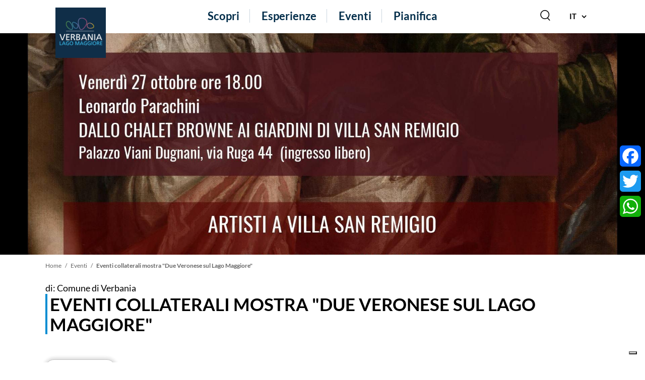

--- FILE ---
content_type: text/html; charset=UTF-8
request_url: https://viviverbania.it/eventi/eventi-collaterali-mostra-due-veronese-sul-lago-maggiore-19476
body_size: 8794
content:
<!DOCTYPE html> <html lang="it" dir="ltr" prefix="content: http://purl.org/rss/1.0/modules/content/  dc: http://purl.org/dc/terms/  foaf: http://xmlns.com/foaf/0.1/  og: http://ogp.me/ns#  rdfs: http://www.w3.org/2000/01/rdf-schema#  schema: http://schema.org/  sioc: http://rdfs.org/sioc/ns#  sioct: http://rdfs.org/sioc/types#  skos: http://www.w3.org/2004/02/skos/core#  xsd: http://www.w3.org/2001/XMLSchema# ">   <head>     <meta charset="utf-8" /> <link rel="canonical" href="https://viviverbania.it/eventi/eventi-collaterali-mostra-due-veronese-sul-lago-maggiore-19476" /> <meta name="description" content="Nell’ambito della mostra Due Veronese sul Lago Maggiore, in corso fino al 25 febbraio 2024, il Museo del Paesaggio presenta tre momenti di approfondimento sul …" /> <link rel="manifest" href="/manifest.json" crossorigin="use-credentials" /> <meta name="theme-color" content="#102e48" /> <meta name="apple-mobile-web-app-capable" content="yes" /> <meta name="apple-mobile-web-app-status-bar-style" content="default" /> <meta name="MobileOptimized" content="width" /> <meta name="HandheldFriendly" content="true" /> <meta name="viewport" content="width=device-width, initial-scale=1.0" /> <script type="text/plain" class="_iub_cs_activate-inline" data-iub-purposes="4">
var _paq = window._paq = window._paq || [];
/* tracker methods like "setCustomDimension" should be called before "trackPageView" */
_paq.push(['trackPageView']);
_paq.push(['enableLinkTracking']);
(function() {
var u="https://ingestion.webanalytics.italia.it/";
_paq.push(['setTrackerUrl', u+'matomo.php']);
_paq.push(['setSiteId', 'jLp6D6M0WQ']);
var d=document, g=d.createElement('script'), s=d.getElementsByTagName('script')[0];
g.type='text/javascript'; g.async=true; g.src=u+'matomo.js'; s.parentNode.insertBefore(g,s);
})();
</script> <link rel="apple-touch-icon" sizes="192x192" href="/sites/default/files/pwa/maskable_icon_x512.pngcopy.png" /> <link rel="alternate" hreflang="it" href="https://viviverbania.it/eventi/eventi-collaterali-mostra-due-veronese-sul-lago-maggiore-19476" /> <script>window.a2a_config=window.a2a_config||{};a2a_config.callbacks=[];a2a_config.overlays=[];a2a_config.templates={};</script>      <title>Eventi collaterali mostra &quot;Due Veronese sul Lago Maggiore&quot; | VIVIVERBANIA</title>      <link rel="apple-touch-icon" sizes="180x180" href="/themes/custom/turismo/apple-touch-icon.png">     <link rel="icon" type="image/png" sizes="32x32" href="/themes/custom/turismo/favicon-32x32.png">     <link rel="icon" type="image/png" sizes="16x16" href="/themes/custom/turismo/favicon-16x16.png">     <link rel="shortcut icon" href="/themes/custom/turismo/favicon.ico">     <meta name="msapplication-TileColor" content="#102e48">     <meta name="theme-color" content="#102e48">      <link rel="stylesheet" media="all" href="/sites/default/files/css/css_K-mYKzUJEHqDy32ciOm8J1-pzS0g5tAzvRQn6sddf0A.css" /> <link rel="stylesheet" media="all" href="/sites/default/files/css/css_Ym63e0-7XbQGBBelu9Ih2kSAqi2qIKNBcdIPos4pugg.css" />      <!--[if lt IE 9]>     <script src="https://oss.maxcdn.com/html5shiv/3.7.3/html5shiv.min.js"></script>     <script src="https://oss.maxcdn.com/respond/1.4.2/respond.min.js"></script>     <![endif]-->     <script type="application/json" data-drupal-selector="drupal-settings-json">{"path":{"baseUrl":"\/","scriptPath":null,"pathPrefix":"","currentPath":"node\/19476","currentPathIsAdmin":false,"isFront":false,"currentLanguage":"it"},"pluralDelimiter":"\u0003","suppressDeprecationErrors":true,"iubendaCookieSolutionConfig":{"askConsentAtCookiePolicyUpdate":true,"cookiePolicyInOtherWindow":true,"countryDetection":true,"enableLgpd":true,"enableUspr":true,"lgpdAppliesGlobally":false,"logLevel":"error","perPurposeConsent":true,"reloadOnConsent":true,"siteId":2953882,"cookiePolicyId":14664456,"lang":"it","banner":{"acceptButtonDisplay":true,"closeButtonDisplay":false,"customizeButtonDisplay":true,"explicitWithdrawal":true,"listPurposes":true,"position":"bottom","prependOnBody":true,"rejectButtonDisplay":true,"showPurposesToggles":true}},"pwa":{"cache_version":"8.x-1.5-v1","installPath":"\/serviceworker-pwa"},"aroundme":{"min_range":15,"center_coords":{"lat":45.921692547570856,"lon":8.551005509052882}},"user":{"uid":0,"permissionsHash":"0f1250f3b43efdf109ff37547b1b669a01e3e50c3d992f1d774f34f3baba7227"}}</script> <script src="/sites/default/files/js/js_fYQshIsKScvlIG8V7SxATI6z137F-3fbNsaktw8PPdE.js"></script> <script src="https://cdn.iubenda.com/cs/ccpa/stub.js" type="text/javascript"></script> <script src="https://cdn.iubenda.com/cs/iubenda_cs.js" type="text/javascript" charset="UTF-8" async></script>    </head>   <body class="path-node page-node-type-evento internal-page">         <a href="#main-content" class="visually-hidden focusable skip-link">       Salta al contenuto principale     </a>            <div class="dialog-off-canvas-main-canvas" data-off-canvas-main-canvas>      <header>  	<div class="header"> 		<div class="header__content">  			      <div class="winwidth"></div> 			<div class="header__menu"> 				 <nav> 	<div class="menu-container">  		<div class="menu-ham"> 			<span class="icon-bar"></span> 			<span class="icon-bar"></span> 			<span class="icon-bar"></span> 		</div>      <div class="close-menu"> 			<span class="icon-bar"></span> 			<span class="icon-bar"></span> 			<span class="icon-bar"></span> 		</div>      <div class="nav"> 			 			<div class="menu-desk-version"> 				<ul class="nav__menu"> 				                      <li>                     <a href="" class="nav__submenu-link underline-effect">Scopri</a>                    <div class="nav__submenu submenu nav__submenu_bg">           <div class="page__inner">             <ul class="nav__submenu-first">                     <li><a href="/verbania-citta-18110">Verbania città</a></li>         <li><a href="/val-grande-riserve-e-siti-unesco-18117">Val Grande, Riserve e Siti Unesco</a></li>         <li><a href="/ville-parchi-e-giardini-18116">Ville, parchi e giardini</a></li>         <li><a href="/golfo-e-isole-borromee-18113">Golfo e Isole Borromee</a></li>         <li><a href="/il-lago-maggiore-18114">Lago</a></li>         <li><a href="/montagna-18115">Montagna</a></li>         <li><a href="/nei-dintorni-di-verbania-18111">Nei dintorni</a></li>         <li><a href="/luoghi">Tutti i luoghi</a></li>         <li><a href="/percorsi-e-itinerari">Tutti gli itinerari</a></li>                </ul>           </div>         </div>               </li>                                <li>                     <a href="" class="nav__submenu-link underline-effect">Esperienze</a>                    <div class="nav__submenu submenu nav__submenu_bg">           <div class="page__inner">             <ul class="nav__submenu-first">                     <li><a href="/arte-e-cultura-18118">Arte e cultura</a></li>         <li><a href="/natura-e-paesaggio-18119">Natura e paesaggio</a></li>         <li><a href="/turismo-attivo-18120">Turismo attivo</a></li>         <li><a href="/gusto-18121">Gusto</a></li>         <li><a href="/bambini-e-famiglie-18124">Bambini e famiglie</a></li>         <li><a href="/turismo-religioso-18123">Turismo religioso</a></li>         <li><a href="/esperienze/manifestazioni-e-grandi-eventi-18286">Manifestazioni e grandi eventi</a></li>         <li><a href="/esperienze">Tutte le esperienze</a></li>                </ul>           </div>         </div>               </li>                                <li>                     <a href="" class="nav__submenu-link underline-effect">Eventi</a>                    <div class="nav__submenu submenu nav__submenu_bg">           <div class="page__inner">             <ul class="nav__submenu-first">                     <li><a href="/eventi">Tutti gli appuntamenti</a></li>         <li><a href="/esperienze/manifestazioni-e-grandi-eventi-18286">Manifestazioni e grandi eventi</a></li>                </ul>           </div>         </div>               </li>                                <li>                     <a href="" class="nav__submenu-link underline-effect">Pianifica</a>                    <div class="nav__submenu submenu nav__submenu_bg">           <div class="page__inner">             <ul class="nav__submenu-first">                     <li><a href="/node/18272">Come arrivare</a></li>         <li><a href="/node/18274">Come muoversi</a></li>         <li><a href="/dove-dormire">Dove dormire</a></li>         <li><a href="/dove-parcheggiare-verbania-21143">Dove parcheggiare in città</a></li>         <li><a href="/offerte">Attività e offerte</a></li>         <li><a href="/node/18275">Informazioni Utili</a></li>         <li><a href="/meteo-verbania">Previsioni Meteo</a></li>         <li><a href="/webcam">Webcams</a></li>         <li><a href="/installa-lapp-viviverbania-20659">APP ViviVerbania</a></li>                </ul>           </div>         </div>               </li>           				</ul> 			</div>  			<div class="menu-mobile-version"> 				<ul class="nav__menu"> 					                      <li>                                </li>                                <li>                     <a href="/node/18272" class="nav__submenu-link underline-effect">Come raggiungerci</a>                  </li>                                <li>                     <a href="/luoghi/iat-verbania-18250" class="nav__submenu-link underline-effect">Infopoint Turistico</a>                  </li>                                <li>                     <a href="/meteo-verbania" class="nav__submenu-link underline-effect">Meteo</a>                  </li>                                <li>                     <a href="/contact/richiesta_info" class="nav__submenu-link underline-effect">Richiesta informazioni</a>                  </li>                                <li>                     <a href="https://www.comune.verbania.it/" class="nav__submenu-link underline-effect" target="_blank" rel="nofollow">Sito Istituzionale</a>                  </li>            					 				</ul> 			 			</div> 		 		</div> 	</div>  </nav>			</div> 			 			<div class="page__inner">  				<div class="header__logo clearfix">           <h1>             <a href="https://viviverbania.it/" rel="home" title="Homepage">               <figure>                 <picture>                   <source media="(min-width: 651px)" srcset="/themes/custom/turismo/images/logo-verbania.png">                   <source media="(max-width: 650px)" srcset="/themes/custom/turismo/images/logo-verbania-mobile.png">                   <img class="obj-fit" src="/themes/custom/turismo/images/logo-verbania.png" alt="">                 </picture>               </figure>             </a>           </h1>         </div>  				<div class="right-nav-top">           <div class="search-box">             <form action="/cerca" novalidate="novalidate" method="get" autocomplete="on" accept-charset="UTF-8">               <input id="search" name="s" type="text" placeholder="Cerca" maxlength="128" value="">             </form>           </div>           <div class="language-box">             <ul> 							<li> 								<span class="selected-lang">IT</span>                                </li>             </ul>           </div>         </div>  			</div>  		</div> 	</div>  </header>  <div class="main-content">                       <main role="main">     <a id="main-content" tabindex="-1"></a>     <div class="layout-content">         <div class="region region-content">     <div data-drupal-messages-fallback class="hidden"></div> <div id="block-turismo-content" class="block block-system block-system-main-block">                          <div role="article" about="/eventi/eventi-collaterali-mostra-due-veronese-sul-lago-maggiore-19476" class="node node--type-evento node--view-mode-full">   <article>               <section>   <div class="head-internal one-card">          <div class="page__inner page__inner_fullpage">       <div class="swiper-container card-container swiper-container-initialized swiper-container-horizontal">         <div class="swiper-wrapper card-wrapper">                    <div class="swiper-slide card-block">              <div class="card-content-block">               <div class="link-full-block">                 <figure>                   <picture class="card-image-container">                           <img loading="lazy" class="obj-fit image-style-testata-full" src="/sites/default/files/styles/testata_full/public/evento/copertina/19476/40364/locandina%20veronese%20eventi%20def_page-0001.jpg?itok=qOAu7BC2" alt="locandina veronese eventi def_page-0001" typeof="foaf:Image" />                         </picture>                 </figure>               </div>             </div>                        </div>          </div>       </div>     </div>              <div class="page__inner">       <nav class="breadcrumb" role="navigation" aria-labelledby="system-breadcrumb">   <h2 id="system-breadcrumb" class="visually-hidden">Briciole di pane</h2>       <p>           <a href="/">Home</a>         </p>       <p>           <a href="/eventi">Eventi</a>         </p>       <p>           <strong>Eventi collaterali mostra "Due Veronese sul Lago Maggiore"</strong>         </p>   </nav>      </div>      <div class="content__wrapper text-sub-image">				       <div class="card-caption card-caption_fixed">                   <div class="fonte">di: Comune di Verbania</div>                 <div class="card-caption__text-box">           <h2>                                      Eventi collaterali mostra &quot;Due Veronese sul Lago Maggiore&quot;                                   </h2>                                                 </div>       </div>     </div>            <div class="place-category">         <div class="page__inner">            <ul class="tag-list">                                           <li class="btn--rounded btn--white--blue small-text btn--grow slide-shadow"><a href="/eventi?field_themes_target_id=14984" hreflang="it">Arte e Cultura</a></li>            </ul>          </div>       </div>                  <div class="box-head-info padding-20">       <div class="page__inner">           <ul> 			<li> 					<time datetime="2023-11-25T14:00:00Z" class="datetime"><strong class="big-font">25</strong> Novembre</time>  				 				</li> 			</ul>       </div>     </div>                                              </div>	 </section>         <div class="single-article padding-20">       <div class="page__inner">         <div class="article-content">           <div class="read-more">                         <p class="article__content-info text-center">               <strong>               Ore 15:00               /                             Durata     2 ore                                </strong>             </p>                                                                                                                             <div class="clearfix text-formatted field field--name-body field--type-text-with-summary field--label-hidden field__item"><p>Nell’ambito della mostra Due Veronese sul Lago Maggiore, in corso fino al 25 febbraio 2024, il Museo del Paesaggio presenta tre momenti di approfondimento sul contesto di Villa San Remigio, dei suoi proprietari e dei suoi ospiti.</p><p>Venerdì 27 ottobre </p><p>Sabato 11 e sabato 25 novembre</p><p><a href="http://www.museodelpaesaggio.it" target="_self">www.museodelpaesaggio.it</a></p><p>Per informazioni</p><p>Museo del Paesaggio</p><p>Tel. +39 0323 557116</p><p><a href="mailto:segreteria@museodelpaesaggio.it" target="_self">segreteria@museodelpaesaggio.it</a></p><p>www.museodelpaesaggio.it</p><br /><p>Nell’ambito della mostra Due Veronese sul Lago Maggiore, in corso fino al 25 febbraio 2024, il Museo del Paesaggio presenta tre momenti di approfondimento sul contesto di Villa San Remigio, dei suoi proprietari e dei suoi ospiti.</p><p>Venerdì 27 ottobre alle ore 18.00 Leonardo Parachini racconterà le vicende dell’edificio, dal primo proprietario Peter Browne ai nipoti Sophie e Silvio Della Valle di Casanova, cui si deve la radicale trasformazione della villa e dei giardini. Appuntamento presso la sede del Museo di Palazzo Viani Dugnani; l’ingresso è gratuito con prenotazione obbligatoria scrivendo a <a href="mailto:segreteria@museodelpaesaggio.it" target="_self">segreteria@museodelpaesaggio.it</a> (posti limitati)</p><p>Sabato 11 e sabato 25 novembre si terranno invece due visite guidate dedicate rispettivamente alle figure di Arnaldo Ferraguti e della sua allieva Sophie Browne. Il ritrovo sarà alle ore 15.00 presso la biglietteria di Palazzo Viani Dugnani; il programma prevede la visita al percorso del Museo e alla mostra Due Veronese sul Lago Maggiore, seguita dallo spostamento verso Palazzo Biumi, che ospita i depositi del Museo in cui sono conservate altre opere dei due artisti. Il costo è di € 8,00 per ciascuna visita, comprensivi dell’accesso al Museo e ai depositi.</p><p>La mostra Due Veronese sul Lago Maggiore è realizzata con il patrocinio della Direzione Generale Educazione Ricerca e Istituti Culturali del Ministero e della Città di Verbania e il sostegno di Regione Piemonte, Fondazione Cariplo e Fondazione CRT.</p><p>Venerdì 27 ottobre 2023, ore 18.00</p><p>Leonardo Parachini, Dallo chalet Browne ai giardini di Villa San Remigio</p><p>Museo del Paesaggio Palazzo Viani Dugnani, Via Ruga 44</p><p>Ingresso gratuito (posti limitati, prenotazione obbligatoria a <a href="mailto:segreteria@museodelpaesaggio.it" target="_self">segreteria@museodelpaesaggio.it</a> )</p><p>Sabato 11 novembre 2023, ore 15.00</p><p>Artisti a Villa San Remigio. Arnaldo Ferraguti</p><p>Visita guidata al Museo del Paesaggio  e ai depositi di Palazzo Biumi</p><p>Ritrovo presso la biglietteria di Palazzo Viani Dugnani, Via Ruga 44</p><p>Costo € 8,00 (comprensivo di biglietto di ingresso al Museo)</p><p>Sabato 25 novembre 2023, ore 15.00</p><p>Artisti a Villa San Remigio. Sophie Browne</p><p>Visita guidata al Museo del Paesaggio e ai depositi di Palazzo Biumi</p><p>Ritrovo presso la biglietteria di Palazzo Viani Dugnani, Via Ruga 44</p><p>Costo € 8,00 (comprensivo di biglietto di ingresso al Museo)</p></div>                                                       <div class="article-bottom clearfix padding-20">               <div class="article-bottom-link article-bottom-link_left article-bottom-link-download">   <p class="cta__btn margin-b-20"><a href="/sites/default/files/evento/files/19476/43092/locandina%20veronese%20eventi%20def_page-0001.jpg" type="image/jpeg" title="locandina veronese eventi def_page-0001.jpg" class="btn btn--rounded btn--grow slide-shadow">Donwload allegato</a></p>  </div>                            </div>                       </div>         </div>       </div>     </div>                                   <section>       <div class="section-toggle">                                                                                                                                                        </div>                   </section>                <div class="a2a_custom a2a_kit a2a_kit_size_42 a2a_floating_style a2a_vertical_style" data-a2a-url="https://viviverbania.it/eventi/eventi-collaterali-mostra-due-veronese-sul-lago-maggiore-19476" data-a2a-title="Eventi collaterali mostra &quot;Due Veronese sul Lago Maggiore&quot;"><a class="a2a_button_facebook"></a><a class="a2a_button_twitter"></a><a class="a2a_button_whatsapp"></a></div>    </article>                                                      </div>   </div>    </div>      </div>             </main>    <section> 	<div class="section-newsletter-home padding-tb-30 clearfix section__separetor"> 		<div class="page__inner"> 			<h2 class="content__title">Serve aiuto?</h2> 			<p class="content__sub-title text-uppercase">Scrivici per domande, feedback, info</p> 			<p class="view-all"> 				<a href="/contact/richiesta_info" class="btn btn--blue btn--rounded btn--grow">Scrivi</a> 			</p>		 		</div> 	</div> </section>  <section> 	<div class="section-menu-footer section__separetor diagonal-border clearfix padding-tb-50"> 	<div class="page__inner"> 		<div class="col-12"> 			<div class="col-12"> 								<div class="section-social-footer-button"> 					                                                                                  <div class="section-social-footer-button">         <p class="btn btn--scale text-center"><a target="_blank" rel="nofollow" href="https://www.facebook.com/viviverbanialagomaggiore" class="btn btn-facebook"><span>FACEBOOK</span></a></p>           <p class="btn btn--scale text-center"><a target="_blank" rel="nofollow" href="https://www.instagram.com/viviverbania" class="btn btn-instagram"><span>INSTAGRAM</span></a></p>           <p class="btn btn--scale text-center"><a target="_blank" rel="nofollow" href="https://www.youtube.com/channel/UCaCHbmjnu-1w_3SRZxX_PpQ" class="btn btn-youtube"><span>YOUTUBE</span></a></p>        </div>  				</div> 							</div> 		</div> 		  <div class="col-12 col-900-3 col-650-12">                         <p class="menu-footer-title"><strong>Esplora</strong></p>       <ul class="inner">               <li><a href="/luoghi">Luoghi</a></li>         <li><a href="/percorsi-e-itinerari">Itinerari</a></li>         <li><a href="/eventi">Eventi</a></li>         <li><a href="/esperienze">Esperienze</a></li>         <li><a href="/mappa">Mappa</a></li>          </ul>          </div>   <div class="col-12 col-900-3 col-650-12">                         <p class="menu-footer-title"><strong>Pianifica</strong></p>       <ul class="inner">               <li><a href="/dove-dormire">Accomodation</a></li>         <li><a href="/offerte">Attività</a></li>         <li><a href="/node/18272">Come arrivare</a></li>         <li><a href="/node/18276">Numeri Utili</a></li>          </ul>          </div>   <div class="col-12 col-900-3 col-650-12">                         <p class="menu-footer-title"><strong></strong></p>       <ul class="inner">                </ul>          </div>   <div class="col-12 col-900-3 col-650-12">                         <p class="menu-footer-title"><strong>COMUNE DI VERBANIA</strong></p>       <ul class="inner">               <li><a href="https://www.comune.verbania.it/" target="_blank" rel="nofollow">Vai al sito istituzionale</a></li>         <li><a href="/installa-lapp-viviverbania-20659">Scarica l&#039;APP Turistica Vivi Verbania</a></li>         <li><a href="https://form.agid.gov.it/view/305ba210-2b13-11f0-861e-49e4a87d2658" target="_blank" rel="nofollow">Dichiarazione di accessibilità</a></li>          </ul>          </div>  		<div class="col-12 need_help margin-tb-20 padding-t-20"> 			<h4>Contatti</h4> 			  <p class="btn btn-mail"><span class="js-mailto">turismo@comune.verbania.it</span></p>  			  <p class="btn btn-phone"><span class="js-tel">+39 0323.503249</span></p>   <p class="btn btn-phone"><span class="js-tel">+39 0323.542250</span></p>  		</div> 	</div> 	 	</div> </section>  <section> 	<div class="section-loghi-footer clearfix padding-tb-50"> 		<div class="page__inner"> 			<div class="col-12 col-900-6 col-650-6 text-left"> 				<img src="/themes/custom/turismo/images/logo-citta-di-verbania.png" alt=""> 			</div> 			<div class="col-12 col-900-6 col-650-6 text-right"> 				<img src="/themes/custom/turismo/images/por-fesr-piemonte.png" alt=""> 			</div> 		</div> 	</div> </section>  <footer> 	<div class="block-footer block-footer-link clearfix"> 		<div class="page__inner"> 			<ul> 				<li> 					    <a href="/node/18152">Copyright</a>    				</li> 				<li> 					    <a href="/node/18153">Privacy Policy</a>    				</li> 				<li> 					<a href="#" class="iubenda-cs-preferences-link">Cookie settings</a> 				</li> 			</ul> 		</div> 	</div> </footer>    <section>   <div class="menu-bottom-fix-mobile">      <div class="section-toggle">       <a href="/aroundme" class="js-link-aroundme">         <h2 class="section__content-title menu-bottom-icone geo-ico js-is-link"><span>Around me</span></h2>       </a>     </div>                                           <div class="section-toggle">           <h2 class="section__content-title toggle menu-bottom-icone scopri-ico"><span>Scopri</span></h2>           <div class="inner-block">             <div class="close-tab-bottom">               <span class="icon-bar"></span>               <span class="icon-bar"></span>               <span class="icon-bar"></span>             </div>             <h3>Scopri</h3>                   <p><a href="/verbania-citta-18110">Verbania città</a></p>         <p><a href="/val-grande-riserve-e-siti-unesco-18117">Val Grande, Riserve e Siti Unesco</a></p>         <p><a href="/ville-parchi-e-giardini-18116">Ville, parchi e giardini</a></p>         <p><a href="/golfo-e-isole-borromee-18113">Golfo e Isole Borromee</a></p>         <p><a href="/il-lago-maggiore-18114">Lago</a></p>         <p><a href="/montagna-18115">Montagna</a></p>         <p><a href="/nei-dintorni-di-verbania-18111">Nei dintorni</a></p>         <p><a href="/luoghi">Tutti i luoghi</a></p>         <p><a href="/percorsi-e-itinerari">Tutti gli itinerari</a></p>              </div>         </div>                                         <div class="section-toggle">           <h2 class="section__content-title toggle menu-bottom-icone ispirazioni-ico"><span>Esperienze</span></h2>           <div class="inner-block">             <div class="close-tab-bottom">               <span class="icon-bar"></span>               <span class="icon-bar"></span>               <span class="icon-bar"></span>             </div>             <h3>Esperienze</h3>                   <p><a href="/arte-e-cultura-18118">Arte e cultura</a></p>         <p><a href="/natura-e-paesaggio-18119">Natura e paesaggio</a></p>         <p><a href="/turismo-attivo-18120">Turismo attivo</a></p>         <p><a href="/gusto-18121">Gusto</a></p>         <p><a href="/bambini-e-famiglie-18124">Bambini e famiglie</a></p>         <p><a href="/turismo-religioso-18123">Turismo religioso</a></p>         <p><a href="/esperienze/manifestazioni-e-grandi-eventi-18286">Manifestazioni e grandi eventi</a></p>         <p><a href="/esperienze">Tutte le esperienze</a></p>              </div>         </div>                                         <div class="section-toggle">           <h2 class="section__content-title toggle menu-bottom-icone eventi-ico"><span>Eventi</span></h2>           <div class="inner-block">             <div class="close-tab-bottom">               <span class="icon-bar"></span>               <span class="icon-bar"></span>               <span class="icon-bar"></span>             </div>             <h3>Eventi</h3>                   <p><a href="/eventi">Tutti gli appuntamenti</a></p>         <p><a href="/esperienze/manifestazioni-e-grandi-eventi-18286">Manifestazioni e grandi eventi</a></p>              </div>         </div>                                         <div class="section-toggle">           <h2 class="section__content-title toggle menu-bottom-icone pianifica-ico"><span>Pianifica</span></h2>           <div class="inner-block">             <div class="close-tab-bottom">               <span class="icon-bar"></span>               <span class="icon-bar"></span>               <span class="icon-bar"></span>             </div>             <h3>Pianifica</h3>                   <p><a href="/node/18272">Come arrivare</a></p>         <p><a href="/node/18274">Come muoversi</a></p>         <p><a href="/dove-dormire">Dove dormire</a></p>         <p><a href="/dove-parcheggiare-verbania-21143">Dove parcheggiare in città</a></p>         <p><a href="/offerte">Attività e offerte</a></p>         <p><a href="/node/18275">Informazioni Utili</a></p>         <p><a href="/meteo-verbania">Previsioni Meteo</a></p>         <p><a href="/webcam">Webcams</a></p>         <p><a href="/installa-lapp-viviverbania-20659">APP ViviVerbania</a></p>              </div>         </div>                          </div>   </section><div class="scroll-top"></div> <div class="come-back"></div> <div class="banner-pwa-install">   <div class="install-content">Installa ViviVerbania sul tuo dispositivo: <br>premi <span class="icon-ios-action"></span> e poi su Aggiungi a Home   <button type="button" class="install-button">OK</button>   </div> </div>  <div id="aroundme_geo_far" class="popup_overlay js-popup"> 	<div class="popup"> 		<button class="close js-popup-close">&times;</button> 		<div class="popup_content"> 			<h2>Ciao, ti manca ancora un po' di strada da fare.</h2> 			<p> 				Potrai apprezzare al meglio la funzione "Around Me" non appena sarai arrivato più vicino alla tua destinazione, Verbania.<br><br>Ti aspettiamo! 			</p> 		</div> 		<a href="#" class="btn btn--blue btn--rounded btn--grow js-popup-close" data-destination="/aroundme">Ok</a> 	</div> </div>  <div id="aroundme_geo_no_permission" class="popup_overlay js-popup"> 	<div class="popup"> 		<button class="close js-popup-close">&times;</button> 		<div class="popup_content"> 			<p> 				Ciao, per utilizzare la funzione Around me devi attivare i servizi di geolocalizzazione dalle impostazioni del tuo dispositivo. 			</p> 		</div> 		<a href="#" class="btn btn--blue btn--rounded btn--grow js-popup-close">Ok</a> 	</div> </div> </div>   </div>           <script src="/sites/default/files/js/js_ggep4elsM2chQJo3ToxVPH8UvHl8U5qNX8TcQSVfvGI.js"></script> <script src="https://static.addtoany.com/menu/page.js" async></script> <script src="/sites/default/files/js/js_wJ93CcElyQpuvVgYjpkxU68LbOyjIOvTLUE7VInEFAM.js"></script>      <div class="ajax-progress ajax-progress-fullscreen custom-loader unload-loader" style="display: none;">&nbsp;</div>   </body> </html>

--- FILE ---
content_type: text/css
request_url: https://viviverbania.it/sites/default/files/css/css_Ym63e0-7XbQGBBelu9Ih2kSAqi2qIKNBcdIPos4pugg.css
body_size: 26726
content:
@import url("https://fonts.googleapis.com/css2?family=Lato:ital,wght@0,300;0,400;0,700;0,900;1,300;1,400;1,700;1,900&display=swap");@media (min--moz-device-pixel-ratio:0){summary{display:list-item;}}
.action-links{margin:1em 0;padding:0;list-style:none;}[dir="rtl"] .action-links{margin-right:0;}.action-links li{display:inline-block;margin:0 0.3em;}.action-links li:first-child{margin-left:0;}[dir="rtl"] .action-links li:first-child{margin-right:0;margin-left:0.3em;}.button-action{display:inline-block;padding:0.2em 0.5em 0.3em;text-decoration:none;line-height:160%;}.button-action:before{margin-left:-0.1em;padding-right:0.2em;content:"+";font-weight:900;}[dir="rtl"] .button-action:before{margin-right:-0.1em;margin-left:0;padding-right:0;padding-left:0.2em;}
.button,.image-button{margin-right:1em;margin-left:1em;}.button:first-child,.image-button:first-child{margin-right:0;margin-left:0;}
.collapse-processed > summary{padding-right:0.5em;padding-left:0.5em;}.collapse-processed > summary:before{float:left;width:1em;height:1em;content:"";background:url(/core/misc/menu-expanded.png) 0 100% no-repeat;}[dir="rtl"] .collapse-processed > summary:before{float:right;background-position:100% 100%;}.collapse-processed:not([open]) > summary:before{-ms-transform:rotate(-90deg);-webkit-transform:rotate(-90deg);transform:rotate(-90deg);background-position:25% 35%;}[dir="rtl"] .collapse-processed:not([open]) > summary:before{-ms-transform:rotate(90deg);-webkit-transform:rotate(90deg);transform:rotate(90deg);background-position:75% 35%;}
.container-inline label:after,.container-inline .label:after{content:":";}.form-type-radios .container-inline label:after,.form-type-checkboxes .container-inline label:after{content:"";}.form-type-radios .container-inline .form-type-radio,.form-type-checkboxes .container-inline .form-type-checkbox{margin:0 1em;}.container-inline .form-actions,.container-inline.form-actions{margin-top:0;margin-bottom:0;}
details{margin-top:1em;margin-bottom:1em;border:1px solid #ccc;}details > .details-wrapper{padding:0.5em 1.5em;}summary{padding:0.2em 0.5em;cursor:pointer;}
.exposed-filters .filters{float:left;margin-right:1em;}[dir="rtl"] .exposed-filters .filters{float:right;margin-right:0;margin-left:1em;}.exposed-filters .form-item{margin:0 0 0.1em 0;padding:0;}.exposed-filters .form-item label{float:left;width:10em;font-weight:normal;}[dir="rtl"] .exposed-filters .form-item label{float:right;}.exposed-filters .form-select{width:14em;}.exposed-filters .current-filters{margin-bottom:1em;}.exposed-filters .current-filters .placeholder{font-weight:bold;font-style:normal;}.exposed-filters .additional-filters{float:left;margin-right:1em;}[dir="rtl"] .exposed-filters .additional-filters{float:right;margin-right:0;margin-left:1em;}
.field__label{font-weight:bold;}.field--label-inline .field__label,.field--label-inline .field__items{float:left;}.field--label-inline .field__label,.field--label-inline > .field__item,.field--label-inline .field__items{padding-right:0.5em;}[dir="rtl"] .field--label-inline .field__label,[dir="rtl"] .field--label-inline .field__items{padding-right:0;padding-left:0.5em;}.field--label-inline .field__label::after{content:":";}
.icon-help{padding:1px 0 1px 20px;background:url(/core/misc/help.png) 0 50% no-repeat;}[dir="rtl"] .icon-help{padding:1px 20px 1px 0;background-position:100% 50%;}.feed-icon{display:block;overflow:hidden;width:16px;height:16px;text-indent:-9999px;background:url(/core/misc/feed.svg) no-repeat;}
.item-list .title{font-weight:bold;}.item-list ul{margin:0 0 0.75em 0;padding:0;}.item-list li{margin:0 0 0.25em 1.5em;padding:0;}[dir="rtl"] .item-list li{margin:0 1.5em 0.25em 0;}.item-list--comma-list{display:inline;}.item-list--comma-list .item-list__comma-list,.item-list__comma-list li,[dir="rtl"] .item-list--comma-list .item-list__comma-list,[dir="rtl"] .item-list__comma-list li{margin:0;}
button.link{margin:0;padding:0;cursor:pointer;border:0;background:transparent;font-size:1em;}label button.link{font-weight:bold;}
ul.inline,ul.links.inline{display:inline;padding-left:0;}[dir="rtl"] ul.inline,[dir="rtl"] ul.links.inline{padding-right:0;padding-left:15px;}ul.inline li{display:inline;padding:0 0.5em;list-style-type:none;}ul.links a.is-active{color:#000;}
.more-link{display:block;text-align:right;}[dir="rtl"] .more-link{text-align:left;}
.pager__items{clear:both;text-align:center;}.pager__item{display:inline;padding:0.5em;}.pager__item.is-active{font-weight:bold;}
tr.drag{background-color:#fffff0;}tr.drag-previous{background-color:#ffd;}body div.tabledrag-changed-warning{margin-bottom:0.5em;}
tr.selected td{background:#ffc;}td.checkbox,th.checkbox{text-align:center;}[dir="rtl"] td.checkbox,[dir="rtl"] th.checkbox{text-align:center;}
th.is-active img{display:inline;}td.is-active{background-color:#ddd;}
div.tabs{margin:1em 0;}ul.tabs{margin:0 0 0.5em;padding:0;list-style:none;}.tabs > li{display:inline-block;margin-right:0.3em;}[dir="rtl"] .tabs > li{margin-right:0;margin-left:0.3em;}.tabs a{display:block;padding:0.2em 1em;text-decoration:none;}.tabs a.is-active{background-color:#eee;}.tabs a:focus,.tabs a:hover{background-color:#f5f5f5;}
.form-textarea-wrapper textarea{display:block;box-sizing:border-box;width:100%;margin:0;}
.ui-dialog--narrow{max-width:500px;}@media screen and (max-width:600px){.ui-dialog--narrow{min-width:95%;max-width:95%;}}
.messages{padding:15px 20px 15px 35px;word-wrap:break-word;border:1px solid;border-width:1px 1px 1px 0;border-radius:2px;background:no-repeat 10px 17px;overflow-wrap:break-word;}[dir="rtl"] .messages{padding-right:35px;padding-left:20px;text-align:right;border-width:1px 0 1px 1px;background-position:right 10px top 17px;}.messages + .messages{margin-top:1.538em;}.messages__list{margin:0;padding:0;list-style:none;}.messages__item + .messages__item{margin-top:0.769em;}.messages--status{color:#325e1c;border-color:#c9e1bd #c9e1bd #c9e1bd transparent;background-color:#f3faef;background-image:url(/core/misc/icons/73b355/check.svg);box-shadow:-8px 0 0 #77b259;}[dir="rtl"] .messages--status{margin-left:0;border-color:#c9e1bd transparent #c9e1bd #c9e1bd;box-shadow:8px 0 0 #77b259;}.messages--warning{color:#734c00;border-color:#f4daa6 #f4daa6 #f4daa6 transparent;background-color:#fdf8ed;background-image:url(/core/misc/icons/e29700/warning.svg);box-shadow:-8px 0 0 #e09600;}[dir="rtl"] .messages--warning{border-color:#f4daa6 transparent #f4daa6 #f4daa6;box-shadow:8px 0 0 #e09600;}.messages--error{color:#a51b00;border-color:#f9c9bf #f9c9bf #f9c9bf transparent;background-color:#fcf4f2;background-image:url(/core/misc/icons/e32700/error.svg);box-shadow:-8px 0 0 #e62600;}[dir="rtl"] .messages--error{border-color:#f9c9bf transparent #f9c9bf #f9c9bf;box-shadow:8px 0 0 #e62600;}.messages--error p.error{color:#a51b00;}
@font-face{font-display:swap;font-family:'Lato';font-style:normal;font-weight:300;src:url(/themes/custom/turismo/font/google/lato-v23-latin-300.eot);src:url(/themes/custom/turismo/font/google/lato-v23-latin-300.eot#iefix) format('embedded-opentype'),url(/themes/custom/turismo/font/google/lato-v23-latin-300.woff2) format('woff2'),url(/themes/custom/turismo/font/google/lato-v23-latin-300.woff) format('woff'),url(/themes/custom/turismo/font/google/lato-v23-latin-300.ttf) format('truetype'),url(/themes/custom/turismo/font/google/lato-v23-latin-300.svg#Lato) format('svg');}@font-face{font-display:swap;font-family:'Lato';font-style:italic;font-weight:300;src:url(/themes/custom/turismo/font/google/lato-v23-latin-300italic.eot);src:url(/themes/custom/turismo/font/google/lato-v23-latin-300italic.eot#iefix) format('embedded-opentype'),url(/themes/custom/turismo/font/google/lato-v23-latin-300italic.woff2) format('woff2'),url(/themes/custom/turismo/font/google/lato-v23-latin-300italic.woff) format('woff'),url(/themes/custom/turismo/font/google/lato-v23-latin-300italic.ttf) format('truetype'),url(/themes/custom/turismo/font/google/lato-v23-latin-300italic.svg#Lato) format('svg');}@font-face{font-display:swap;font-family:'Lato';font-style:normal;font-weight:400;src:url(/themes/custom/turismo/font/google/lato-v23-latin-regular.eot);src:url(/themes/custom/turismo/font/google/lato-v23-latin-regular.eot#iefix) format('embedded-opentype'),url(/themes/custom/turismo/font/google/lato-v23-latin-regular.woff2) format('woff2'),url(/themes/custom/turismo/font/google/lato-v23-latin-regular.woff) format('woff'),url(/themes/custom/turismo/font/google/lato-v23-latin-regular.ttf) format('truetype'),url(/themes/custom/turismo/font/google/lato-v23-latin-regular.svg#Lato) format('svg');}@font-face{font-display:swap;font-family:'Lato';font-style:italic;font-weight:400;src:url(/themes/custom/turismo/font/google/lato-v23-latin-italic.eot);src:url(/themes/custom/turismo/font/google/lato-v23-latin-italic.eot#iefix) format('embedded-opentype'),url(/themes/custom/turismo/font/google/lato-v23-latin-italic.woff2) format('woff2'),url(/themes/custom/turismo/font/google/lato-v23-latin-italic.woff) format('woff'),url(/themes/custom/turismo/font/google/lato-v23-latin-italic.ttf) format('truetype'),url(/themes/custom/turismo/font/google/lato-v23-latin-italic.svg#Lato) format('svg');}@font-face{font-display:swap;font-family:'Lato';font-style:normal;font-weight:700;src:url(/themes/custom/turismo/font/google/lato-v23-latin-700.eot);src:url(/themes/custom/turismo/font/google/lato-v23-latin-700.eot#iefix) format('embedded-opentype'),url(/themes/custom/turismo/font/google/lato-v23-latin-700.woff2) format('woff2'),url(/themes/custom/turismo/font/google/lato-v23-latin-700.woff) format('woff'),url(/themes/custom/turismo/font/google/lato-v23-latin-700.ttf) format('truetype'),url(/themes/custom/turismo/font/google/lato-v23-latin-700.svg#Lato) format('svg');}@font-face{font-display:swap;font-family:'Lato';font-style:italic;font-weight:700;src:url(/themes/custom/turismo/font/google/lato-v23-latin-700italic.eot);src:url(/themes/custom/turismo/font/google/lato-v23-latin-700italic.eot#iefix) format('embedded-opentype'),url(/themes/custom/turismo/font/google/lato-v23-latin-700italic.woff2) format('woff2'),url(/themes/custom/turismo/font/google/lato-v23-latin-700italic.woff) format('woff'),url(/themes/custom/turismo/font/google/lato-v23-latin-700italic.ttf) format('truetype'),url(/themes/custom/turismo/font/google/lato-v23-latin-700italic.svg#Lato) format('svg');}@font-face{font-display:swap;font-family:'Lato';font-style:normal;font-weight:900;src:url(/themes/custom/turismo/font/google/lato-v23-latin-900.eot);src:url(/themes/custom/turismo/font/google/lato-v23-latin-900.eot#iefix) format('embedded-opentype'),url(/themes/custom/turismo/font/google/lato-v23-latin-900.woff2) format('woff2'),url(/themes/custom/turismo/font/google/lato-v23-latin-900.woff) format('woff'),url(/themes/custom/turismo/font/google/lato-v23-latin-900.ttf) format('truetype'),url(/themes/custom/turismo/font/google/lato-v23-latin-900.svg#Lato) format('svg');}@font-face{font-display:swap;font-family:'Lato';font-style:italic;font-weight:900;src:url(/themes/custom/turismo/font/google/lato-v23-latin-900italic.eot);src:url(/themes/custom/turismo/font/google/lato-v23-latin-900italic.eot#iefix) format('embedded-opentype'),url(/themes/custom/turismo/font/google/lato-v23-latin-900italic.woff2) format('woff2'),url(/themes/custom/turismo/font/google/lato-v23-latin-900italic.woff) format('woff'),url(/themes/custom/turismo/font/google/lato-v23-latin-900italic.ttf) format('truetype'),url(/themes/custom/turismo/font/google/lato-v23-latin-900italic.svg#Lato) format('svg');}
@font-face{font-family:'icon-font';src:url(/themes/custom/turismo/font/icon-font.eot?7646589=);src:url(/themes/custom/turismo/font/icon-font.eot?7646589=#iefix) format("embedded-opentype"),url(/themes/custom/turismo/font/icon-font.woff2?7646589=) format("woff2"),url(/themes/custom/turismo/font/icon-font.woff?7646589=) format("woff"),url(/themes/custom/turismo/font/icon-font.ttf?7646589=) format("truetype"),url(/themes/custom/turismo/font/icon-font.svg?7646589=#icon-font) format("svg");font-weight:normal;font-style:normal;}@media screen and (-webkit-min-device-pixel-ratio:0){@font-face{font-family:'icon-font';src:url(/themes/custom/turismo/font/icon-font.svg?7646589=#icon-font) format("svg");}}html{box-sizing:border-box;}html,body{margin:0;padding:0;}body{font-family:"Lato","Helvetica","Arial",sans-serif;font-size:20px;line-height:1.2em;color:#000;height:100%;overflow-x:hidden;scroll-behavior:smooth;-webkit-overflow-scrolling:touch;font-weight:400;}body.menu-opened,body.menu-opened-desk{overflow:hidden;}body.no-scroll{overflow:hidden !important;}*,*:before,*:after{-moz-box-sizing:border-box;-webkit-box-sizing:border-box;box-sizing:border-box;}.main-content,.main-content *,.main-content *:before,.main-content *:after{position:relative;}.section-cards,.clearfix{*zoom:1;}.section-cards:after,.clearfix:after{display:table;line-height:0;content:"";clear:both;}.section-cards:before,.clearfix:before{display:table;line-height:0;content:"";}img{width:100%;}.hidden{display:none;}p,h1,h2,h3,h4,h5,h6,a,div,span,img,dl,dt,dd,form,fieldset,legend,label,td,tr,table{padding:0;margin:0;}p{padding-bottom:10px;}h1{font-size:60px;}h2{font-size:45px;}h3{font-size:24px;}h4{font-size:20px;}h1,h2,h3,h4,h5,h6{font-weight:normal;line-height:1.2em;padding-bottom:20px;margin:0;}input,select,textarea,button,a{outline:none;}a{position:relative;text-decoration:none;color:#000;}a:hover{}strong{font-weight:700;}.big-font{font-size:130%;}figure{padding:0;margin:0;}.float-left{float:left!important;}.float-right{float:right!important;}*:focus{outline:none !important;}.text-center{text-align:center!important;}.text-right{text-align:right !important;}.text-left{text-align:left !important;}.text-uppercase{text-transform:uppercase;}.padding-0{padding:0px !important;}.padding-t-0{padding-top:0px !important;}.padding-r-0{padding-right:0px !important;}.padding-b-0{padding-bottom:0px !important;}.padding-l-0{padding-left:0px !important;}.padding-5{padding:5px !important;}.padding-t-5{padding-top:5px !important;}.padding-t-10{padding-top:10px !important;}.padding-t-15{padding-top:15px !important;}.padding-t-20{padding-top:20px !important;}.padding-r-5{padding-right:5px !important;}.padding-r-10{padding-right:10px !important;}.padding-r-15{padding-right:15px !important;}.padding-r-20{padding-right:20px !important;}.padding-b-5{padding-bottom:5px !important;}.padding-b-10{padding-bottom:10px !important;}.padding-b-15{padding-bottom:15px !important;}.padding-b-20{padding-bottom:20px !important;}.padding-b-30{padding-bottom:30px !important;}.padding-l-5{padding-left:5px !important;}.padding-l-10{padding-left:10px !important;}.padding-l-15{padding-left:15px !important;}.padding-l-20{padding-left:20px !important;}.padding-l-180{padding-left:180px !important;}.padding-lr-5{padding-left:5px !important;padding-right:5px !important;}.padding-tb-5{padding-top:5px !important;padding-bottom:5px !important;}.padding-10{padding:10px !important;}.padding-special{padding:10px !important;}.padding-lr-10{padding-left:10px !important;padding-right:10px !important;}.padding-tb-10{padding-top:10px !important;padding-bottom:10px !important;}.padding-15{padding:15px !important;}.padding-lr-15{padding-left:15px !important;padding-right:15px !important;}.padding-tb-15{padding-top:15px !important;padding-bottom:15px !important;}.padding-20{padding:20px !important;}.padding-lr-20{padding-left:20px !important;padding-right:20px !important;}.padding-tb-20{padding-top:20px !important;padding-bottom:20px !important;}.padding-30{padding:30px !important;}.padding-lr-30{padding-left:30px !important;padding-right:30px !important;}.padding-tb-30{padding-top:30px !important;padding-bottom:30px !important;}.padding-tb-50{padding-top:50px !important;padding-bottom:50px !important;}.padding-percent{padding-left:8% !important;padding-right:8% !important;}.margin-0{margin:0px !important;}.margin-t-0{margin-top:0px !important;}.margin-r-0{margin-right:0px !important;}.margin-b-0{margin-bottom:0px !important;}.margin-l-0{margin-left:0px !important;}.margin-5{margin:5px !important;}.margin-t-5{margin-top:5px !important;}.margin-t-10{margin-top:10px !important;}.margin-t-15{margin-top:15px !important;}.margin-t-20{margin-top:20px !important;}.margin-r-5{margin-right:5px !important;}.margin-r-10{margin-right:10px !important;}.margin-r-15{margin-right:15px !important;}.margin-r-20{margin-right:20px !important;}.margin-b-5{margin-bottom:5px !important;}.margin-b-10{margin-bottom:10px !important;}.margin-b-15{margin-bottom:15px !important;}.margin-b-20{margin-bottom:20px !important;}.margin-b-50{margin-bottom:50px !important;}.margin-l-5{margin-left:5px !important;}.margin-l-10{margin-left:10px !important;}.margin-l-15{margin-left:15px !important;}.margin-l-20{margin-left:20px !important;}.margin-lr-5{margin-left:5px !important;margin-right:5px !important;}.margin-tb-5{margin-top:5px !important;margin-bottom:5px !important;}.margin-10{margin:10px !important;}.margin-lr-10{margin-left:10px !important;margin-right:10px !important;}.margin-tb-10{margin-top:10px !important;margin-bottom:10px !important;}.margin-15{margin:15px 0 0!important;}.margin-lr-15{margin-left:15px !important;margin-right:15px !important;}.margin-tb-15{margin-top:15px !important;margin-bottom:15px !important;}.margin-20{margin:20px !important;}.margin-lr-20{margin-left:20px !important;margin-right:20px !important;}.margin-tb-20{margin-top:20px !important;margin-bottom:20px !important;}.overflow-hidden{overflow:hidden;}.skip-link{display:none;}.arrow-link:after{content:"\E8AC";font-family:"icon-font";position:absolute;top:50%;right:10px;transform:translateY(-50%);}.arrow-link_blue{padding-right:40px;padding-left:40px;}.arrow-link_blue:first-child{padding-left:0;}.arrow-link_blue:after{color:#0e5c9b;font-size:25px;padding:0 0 0 10px;}.link--map{display:inline-block;margin:0 10px;}.link--map p{padding:10px;background:#fff;border:1px solid #ccc;}.link--vr{display:inline-block;margin:0 10px;}.link--vr p{border:1px solid #ccc;background:#000;padding-bottom:0;}.link--vr a{color:#fff;display:inline-block;padding:10px 10px 10px 70px;background-color:#000;background-image:url("data:image/svg+xml,%3Csvg version='1.1' id='vr-icon' xmlns='http://www.w3.org/2000/svg' xmlns:xlink='http://www.w3.org/1999/xlink' x='0px' y='0px' width='512px' height='375px' viewBox='0 0 512 375' enable-background='new 0 0 512 375' xml:space='preserve'%3E%3Cpath fill='%23FFFFFF' d='M339,213.485c0,22.056,17.943,40,40,40s40-17.944,40-40s-17.943-40-40-40S339,191.429,339,213.485z M399,213.485c0,11.028-8.973,20-20,20s-20-8.972-20-20c0-11.024,8.973-20,20-20S399,202.457,399,213.485z M502,183.485 c5.523,0,10,4.479,10,10c0,5.523-4.477,10-10,10c-5.521,0-10-4.477-10-10C492,187.964,496.479,183.485,502,183.485z M256,373.485 c71.006,0,256-17.474,256-85v-50c0-5.521-4.479-10-10-10c-5.523,0-10,4.479-10,10v50c0,17.016-36.717,41.266-117.129,55.275 L264.32,177.938c-2.195-3.294-6.125-4.979-10.028-4.307c-3.899,0.676-7.034,3.588-7.994,7.428L219.74,287.293l-78.193-52.132 c-4.414-2.94-10.361-1.926-13.547,2.32l-64.818,86.424C36,312.897,20,299.868,20,288.485V92.552 c51.136,33.329,175.072,40.934,236,40.934c61.065,0,184.834-7.586,236-40.934v55.934c0,5.522,4.477,10,10,10c5.521,0,10-4.478,10-10 v-85c0-37.278-82.434-54.764-131.568-61.863c-2.877-0.412-5.783,0.438-7.979,2.338C370.26,5.856,369,8.614,369,11.515v95.006 c-34.945,4.563-73.807,6.964-113,6.964c-39.191,0-78.054-2.397-113-6.964V11.515c0-2.901-1.261-5.66-3.454-7.56 c-2.193-1.9-5.106-2.75-7.977-2.339C82.433,8.721,0,26.205,0,63.485v225C0,356.531,187.721,373.485,256,373.485L256,373.485z M138.324,257.053l82.129,54.752c2.707,1.804,6.12,2.181,9.153,1.007c3.032-1.173,5.307-3.747,6.095-6.901l24.518-98.066 l92.861,139.288c-30.635,4.166-63.865,6.354-97.081,6.354c-65.323,0-127.401-8.153-173.089-22.548L138.324,257.053z M389,23.172 c19.725,3.22,103,20.106,103,40.313c0,9.387-28.211,28.055-103,40.123V23.172z M123,23.172v80.438 C48.212,91.541,20,72.873,20,63.486C20,43.28,103.274,26.39,123,23.172z'/%3E%3C/svg%3E");background-size:40px;background-position:10px center;background-repeat:no-repeat;}@media (max-width:650px){.link--map,.link--vr{text-align:center;display:block;width:90%;margin:auto auto;margin-bottom:20px}}.rating{display:block;}.rating .stars:first-child:after{padding-left:0;}.rating .stars:last-child:after{padding-right:0;}.stars:after{content:"\e806";font-family:'icon-font';font-size:24px;color:#fdb813;line-height:40px;width:24px;display:inline-block;text-align:center;padding:0 5px;}.special-title{text-transform:uppercase;font-size:80px!important;line-height:60px!important;padding:0!important;}@media only screen and (max-width:650px){.special-title{font-size:10vw!important;line-height:7.5vw!important;}}.scroll-top{display:none;}.scroll-top:after{content:"\e85c";width:40px;height:40px;padding:5px 5px 5px 4px;text-align:center;background:#008dd2;text-decoration:none;position:fixed;right:10px;bottom:10px;z-index:90;color:#fff;cursor:pointer;font-family:'icon-font';font-style:normal;font-weight:normal;line-height:25px;font-size:33px;opacity:0.5;}.scroll-top:hover:after{opacity:1;}.col-1,.col-2,.col-3,.col-4,.col-5,.col-6,.col-7,.col-8,.col-9,.col-10,.col-11,.col-12,.col-650-1,.col-650-2,.col-650-3,.col-650-4,.col-650-5,.col-650-6,.col-650-7,.col-650-8,.col-650-9,.col-650-10,.col-650-11,.col-650-12,.col-900-1,.col-900-2,.col-900-3,.col-900-4,.col-900-5,.col-900-6,.col-900-7,.col-900-8,.col-900-9,.col-900-10,.col-900-11,.col-900-12,.col-1000-1,.col-1000-2,.col-1000-3,.col-1000-4,.col-1000-5,.col-1000-6,.col-1000-7,.col-1000-8,.col-1000-9,.col-1000-10,.col-1000-11,.col-1000-12{position:relative;min-height:1px;float:left;}.col-1{width:8.3333333333%;}.col-2{width:16.6666666667%;}.col-3{width:25%;}.col-4{width:33.3333333333%;}.col-5{width:41.6666666667%;}.col-6{width:50%;}.col-7{width:58.3333333333%;}.col-8{width:66.6666666667%;}.col-9{width:75%;}.col-10{width:83.3333333333%;}.col-11{width:91.6666666667%;}.col-12{width:100%;}@media all and (min-width:650px){.col-650-1{width:8.3333333333%;flex-grow:1;}.col-650-2{width:16.6666666667%;flex-grow:2;}.col-650-3{width:25%;flex-grow:3;}.col-650-4{width:33.3333333333%;flex-grow:4;}.col-650-5{width:41.6666666667%;flex-grow:5;}.col-650-6{width:50%;flex-grow:6;}.col-650-7{width:58.3333333333%;flex-grow:7;}.col-650-8{width:66.6666666667%;flex-grow:8;}.col-650-9{width:75%;flex-grow:9;}.col-650-10{width:83.3333333333%;flex-grow:10;}.col-650-11{width:91.6666666667%;flex-grow:11;}.col-650-12{width:100%;flex-grow:12;}}@media all and (min-width:900px){.col-900-1{width:8.3333333333%;flex-grow:1;}.col-900-2{width:16.6666666667%;flex-grow:2;}.col-900-3{width:25%;flex-grow:3;}.col-900-4{width:33.3333333333%;flex-grow:4;}.col-900-5{width:41.6666666667%;flex-grow:5;}.col-900-6{width:50%;flex-grow:6;}.col-900-7{width:58.3333333333%;flex-grow:7;}.col-900-8{width:66.6666666667%;flex-grow:8;}.col-900-9{width:75%;flex-grow:9;}.col-900-10{width:83.3333333333%;flex-grow:10;}.col-900-11{width:91.6666666667%;flex-grow:11;}.col-900-12{width:100%;flex-grow:12;}}@media all and (min-width:1000px){.col-1000-1{width:8.3333333333%;flex-grow:1;}.col-1000-2{width:16.6666666667%;flex-grow:2;}.col-1000-3{width:25%;flex-grow:3;}.col-1000-4{width:33.3333333333%;flex-grow:4;}.col-1000-5{width:41.6666666667%;flex-grow:5;}.col-1000-6{width:50%;flex-grow:6;}.col-1000-7{width:58.3333333333%;flex-grow:7;}.col-1000-8{width:66.6666666667%;flex-grow:8;}.col-1000-9{width:75%;flex-grow:9;}.col-1000-10{width:83.3333333333%;flex-grow:10;}.col-1000-11{width:91.6666666667%;flex-grow:11;}.col-1000-12{width:100%;flex-grow:12;}}.page__inner{max-width:1100px;margin:auto auto;}.content__wrapper{max-width:1100px;margin:auto auto;height:100%;}.section-tag-filter .content__wrapper{position:absolute;z-index:500;top:50%;left:50%;transform:translate(-50%,-25%);width:100%;}@media (max-width:1100px){.page__inner,.content__wrapper{padding:0 10px;}.nav .page__inner{padding:0 0;}}@media (max-width:650px){.section-tag-filter .content__wrapper{transform:translate(-50%,-40%);}}.page__inner_fullpage{max-width:100%;padding:0;}.head-internal .content__wrapper.text-sub-image{top:-20px;}.section__background-grey{background:#f0f0f0;padding:20px 0;}.section__background-dark-grey{background:#313131;padding:20px 0;}.section__background-black{background:#000;padding:20px 0;}.section__separetor{clear:both;padding-top:30px;padding-bottom:30px;border-top:1px solid #d3d3d3;}.section__content-title{font-weight:600;line-height:40px;padding:0 0 0 5px;font-size:35px;text-transform:uppercase;border-left:4px solid #008dd2;margin-bottom:10px;}.section__content-title.toggle{text-align:left;padding:0 35px 0 5px;cursor:pointer;margin-bottom:0;}.section__content-title.toggle:after{content:"\E81A";font-family:"icon-font";font-size:34px;display:block;position:absolute;right:15px;top:10px;width:20px;height:20px;text-align:center;line-height:20px;color:#008dd2;}.section__content-title.toggle.active:after{content:"\E81C";font-family:"icon-font";font-size:34px;display:block;position:absolute;right:15px;top:10px;width:20px;height:20px;text-align:center;line-height:20px;color:#000;}.section__content-subtitle{font-size:40px;padding:0 0px 20px;line-height:40px;text-align:center;font-weight:600;}.card-container{margin-left:auto;margin-right:auto;position:relative;overflow:hidden;list-style:none;padding:0;z-index:1;}@media (max-width:800px){.card-container{width:100%;height:100%;}.section__content-title.toggle:after{font-size:28px;right:0px;top:0px;width:20px;}.section__content-title.toggle.active:after{font-size:28px;right:0px;top:0px;width:20px;}}.card-block{}@media screen and (min-width:650px){.card-content-block,.swiper-slide-content{top:0;transition:top 0.3s ease 0s;}.card-content-block:hover,.swiper-slide-content:hover{top:-10px;}.no-jump.card-content-block:hover,.no-jump.swiper-slide-content:hover{top:0px;}.no-jump .card-content-block:hover,.no-jump .swiper-slide-content:hover{top:0px;}.slider-home .card-content-block:hover,.slider-home .swiper-slide-content:hover,.head-internal .card-content-block:hover,.head-internal .swiper-slide-content:hover,.cards-gallery .card-content-block:hover,.cards-gallery .swiper-slide-content:hover,.section-gallery .card-content-block:hover,.section-gallery .cards-gallery .swiper-slide-content:hover,.accordion-swiper .card-content-block:hover,.accordion-swiper .cards-gallery .swiper-slide-content:hover{top:0px;}}.card-block .card-content-block{background:#fff;height:450px;display:flex;display:-webkit-box;display:-webkit-flex;display:-ms-flexbox;}.card-block .card-content-block img.obj-fit{width:100%;object-fit:cover;font-family:'object-fit: cover';float:left;height:450px;object-position:50% 50%;}.mobile-swiper-container .card-block .card-content-block img.obj-fit{border:none;}.card-block .card-content-block .cards-no-image-border img.obj-fit{border:none;}@media (max-width:650px){.card-block .card-content-block{height:calc(100vw);}.cards-editorial-link .card-content-block{height:100%;}.card-block .card-content-block img.obj-fit{height:calc(100vw);}.cards-editorial-link .card-content-block img.obj-fit{height:100%;min-height:calc(100vw - 150px);}}@media (min-width:650px){.card-block .card-content-block{height:calc(100vw / 2);}.card-block .card-content-block img.obj-fit{height:calc(100vw / 2);}.cards-editorial-link .card-content-block{min-height:450px;height:100%;}.cards-editorial-link .card-content-block img.obj-fit{min-height:450px;height:100%;}}@media (min-width:1100px){.card-block .card-content-block{height:450px;}.card-block .card-content-block img.obj-fit{height:450px;}.cards-editorial-link .card-content-block{min-height:450px;height:100%;}.cards-editorial-link .card-content-block img.obj-fit{min-height:450px;height:100%;}}.card-block .card-with-bg-color{background-color:#fff;}.card a{text-decoration:none;}.link-full-block{display:flex;display:-webkit-box;display:-webkit-flex;display:-ms-flexbox;position:absolute;width:100%;height:100%;z-index:200;left:0;bottom:0;flex-direction:column;}@media (max-width:650px){.section-gallery .link-full-block{height:auto;}}.card-category-name{font-weight:600;font-size:17px;padding-bottom:5px;max-height:80px;overflow:hidden;display:flex;justify-content:center;text-transform:uppercase;line-height:normal;text-align:center;text-overflow:ellipsis;display:-webkit-box;line-height:1.2em;max-height:4.5em;-webkit-line-clamp:3;-webkit-box-orient:vertical;}.text-align-bottom{align-items:flex-end;}.card-internal-content{position:absolute;bottom:0;}.card-image-container{display:block;height:100%;}@media (max-width:650px){.cards-editorial-link .card-image-container{display:block;height:100%;min-height:calc(100vw - 150px);}}.card-caption{width:100%;display:-webkit-box;display:-webkit-flex;display:-ms-flexbox;display:flex;text-decoration:none;height:auto;flex-direction:column;justify-content:space-between;}.card-caption_fixed{position:absolute;z-index:300;padding:0 20px;}.slider-home{padding-bottom:30px;}.slider-home .card-caption_fixed,.head-internal .card-caption_fixed{position:relative;}.head-internal .card-content-block{-webkit-clip-path:polygon(0% 0%,100% 100px,100% 100%,0% 100%);clip-path:polygon(0% 0%,100% 0%,100% 100%,0 340px);}.card-caption_full-height{height:100%;width:100%;align-items:center;justify-content:center;}.card-caption__image-boxed img.obj-fit{height:240px;}@media (max-width:650px){.card-caption__image-boxed{height:calc(100vw - 60px);}}@media (max-width:650px){.card-caption__image-boxed img.obj-fit{height:480px;}}.card-block .card-content-block .card-caption__image-croped img.obj-fit{height:170px;}@media (max-width:650px){.card-caption__image-croped{}}@media (max-width:650px){.card-block .card-content-block .card-caption__image-croped img.obj-fit{height:calc(100vw / 1.8);}}.card-caption_fixed-height{height:140px;overflow:hidden;display:block;}@media (max-width:650px){.card-caption_fixed-height{height:240px;font-size:150%;}}.card-caption__text-box--small-text .card-caption__title{line-height:1em;font-size:20px;text-transform:uppercase;}@media (max-width:650px){.card-caption__text-box--small-text .card-caption__title{line-height:1em;font-size:28px;text-transform:uppercase;}}.card-caption__text-box--small-text .card-caption__date{font-size:13px;padding:5px 20px;display:block;}.card-caption__text-box--small-text .card-caption__sub-title{line-height:1.15em;font-size:14px;}@media (max-width:650px){.card-caption__text-box--small-text .card-caption__sub-title{line-height:1.15em;font-size:20px;}}.card-caption__text-box .tag-list{margin:0;padding:0;list-style-type:none;}.card-caption__text-box .tag-list li{display:inline-block;margin:0 10px;}.card-caption__vertical-center{-webkit-align-self:center;-ms-flex-item-align:center;align-self:center;display:flex;display:-webkit-box;display:-webkit-flex;display:-ms-flexbox;justify-content:center;line-height:1.2em;flex-direction:column;}.card-caption__limit-text{overflow:hidden;text-overflow:ellipsis;display:-webkit-box;max-height:10.5em;-webkit-line-clamp:10;-webkit-box-orient:vertical;}.card-caption__vertical-bottom{display:flex;display:-webkit-box;display:-webkit-flex;display:-ms-flexbox;justify-content:flex-end;line-height:1.2em;height:100%;flex-direction:column;}.card-caption__right{-webkit-align-self:flex-end;-ms-flex-item-align:flex-end;align-self:flex-end;display:flex;display:-webkit-box;display:-webkit-flex;display:-ms-flexbox;flex-direction:column;}.cards-five-col .card-caption__vertical-center{height:calc(((1100px - 120px) / 4));top:0px;}@media (max-width:1000px){.card-caption__vertical-center{height:calc((100vw - 100px) / 3  - 60px);}.cards-five-col .card-caption__vertical-center{height:calc(((100vw - 100px) / 3));}.cards-no-image .card-caption__vertical-center{height:calc((100vw - 100px) / 3  - 30px);top:0;}}@media (max-width:800px){.card-caption__vertical-center{height:calc((100vw - 70px) / 2 - 60px);}.cards-five-col .card-caption__vertical-center{height:calc(((100vw - 70px) / 2));}}@media (max-width:650px){.card-caption__vertical-center{height:calc(100vw - 80px);}.cards-five-col .card-caption__vertical-center{height:calc(100vw / 1.5 - 30px);}}.card-caption__image{width:100%;}.card-caption__title{position:relative;line-height:0.9em;display:block;padding:0;font-weight:600;}.bordered-bottom-title:after{width:calc(100% - 60px);display:block;height:1px;border-bottom:1px solid #fff;content:"";margin:15px 30px 5px;}.big-font-responsive{font-size:38px!important;}.medium-font-responsive{font-size:28px!important;}.small-font-responsive{font-size:15px!important;}.card-caption__title_fixed-height{height:50px;overflow:hidden;padding:0 20px;}.title-bordered{border-left:4px solid #008dd2;padding:0 0 0 4px;}.title-right{text-align:right;}.title-uppercase{text-transform:uppercase;}.card-caption__sub-title{position:relative;line-height:1.2em;display:block;padding:5px 0 10px;}.prezzo-block{display:block;position:absolute;z-index:200;bottom:0;width:100%;}.prezzo{border-bottom:1px solid #008dd2;padding-bottom:2px;margin-bottom:2px;}.operatore{display:block;}.card-content_white{color:#fff;}.card-content_white a{color:#fff;}.cards-info-top{position:absolute;z-index:300;text-align:center;padding:0;background:#fff;border-radius:15px;height:30px;text-align:center;padding:0 5px;font-weight:600;left:10px;top:10px;color:#000;left:50%;transform:translate(-50%,0);padding:0 20px;white-space:nowrap;line-height:30px;}.cards-info-bottom{position:absolute;z-index:300;text-align:center;padding:0;background:#fff;border-radius:15px;height:30px;text-align:center;padding:0 5px;font-weight:600;left:10px;bottom:10px;color:#008dd2;left:50%;transform:translate(-50%,0);padding:0 20px;white-space:nowrap;line-height:30px;}@media (max-width:650px){body{font-size:16px;}.big-font-responsive{font-size:24px!important;}.medium-font-responsive{font-size:22px!important;}.small-font-responsive{font-size:13px!important;}}.cards-info-bottom-simple{position:absolute;z-index:300;text-align:center;padding:0;background:#fff;border-radius:15px;height:30px;text-align:center;padding:0 30px;font-weight:600;left:15px;bottom:30px;color:#000;}.one-card .card-content-block{height:440px;}@media (max-width:650px){.one-card .card-content-block{height:calc(100vw - 60px);height:440px;}.section-tag-filter .card-content-block{height:calc(100vw - 60px);height:650px;}.head-internal.section-tag-filter .card-content-block{-webkit-clip-path:polygon(0% 0%,100% 100px,100% 100%,0% 100%);clip-path:polygon(0% 0%,100% 0%,100% 100%,0 550px);}.cards-editorial-link .cards-info-bottom-simple{position:relative;left:0;bottom:0;}}.one-card .card-content-block img.obj-fit{height:500px;}@media (max-width:650px){.one-card.section-tag-filter .card-content-block img.obj-fit{height:650px;}}.two-cards .card-content-block{height:500px;}@media (max-width:650px){.two-cards .card-content-block{height:100vw;}}.two-cards .card-content-block img.obj-fit{height:500px;}@media (max-width:650px){.two-cards .card-content-block img.obj-fit{height:100vw;}}.card-half-height .card-content-block{height:232px;}@media (max-width:650px){.card-half-height .card-content-block{height:calc(50vw - 9px);}}.card-half-height .card-content-block:first-child{margin-bottom:36px;}@media (max-width:650px){.card-half-height .card-content-block:first-child{margin-bottom:18px;}}.card-half-height .card-content-block img.obj-fit{height:232px;}@media (max-width:650px){.card-half-height .card-content-block img.obj-fit{height:calc(50vw - 9px);}}.double-slider{width:50%;flex:1 1 50%;}@media (max-width:650px){.double-slider{width:100%;flex:none;}}.double-slider .swiper-slide-content{height:500px;}.double-slider .swiper-slide-content img.obj-fit{height:500px;}.double-slider.double-slide .swiper-slide-content{height:232px;}.double-slider.double-slide .swiper-slide-content img.obj-fit{height:232px;}.double-slider.double-slide .swiper-slide-content:first-child{margin-bottom:36px;}.hero-head .card-content-block{font-size:22px;height:590px;}.hero-head .card-content-block img.obj-fit{height:590px;}.hero-head .card-caption h2{font-weight:600;line-height:50px;padding:0 0 10px;color:#fff;}@media (max-width:650px){.hero-head .card-block{padding:0;}}@media (max-width:650px){.hero-head .card-content-block{height:520px;}}@media (max-width:650px){.hero-head .card-content-block img.obj-fit{height:520px;}}.hero-head .card-container{width:100%;height:auto;background-color:#fff;}.cards-no-image-border{width:100%;object-fit:cover;font-family:'object-fit: cover';float:left;border:1px solid #000;height:calc(1100px / 3);}@media (max-width:800px){.cards-no-image-border{height:calc((100vw - 70px) / 2);}}@media (max-width:1000px){.cards-no-image-border{height:calc((100vw - 100px) / 3);}}.cards-horizontal-ratio .card-content-block{height:calc((1100px / 3) / 1.6);}.cards-horizontal-ratio .card-content-block img.obj-fit{height:calc((1100px / 3) / 1.6);}.cards-horizontal-ratio .cards-no-image-border{height:calc((1100px / 3) / 1.6);}.cards-horizontal-ratio .card-caption__vertical-center{height:calc((1100px / 3) / 1.6 - 70px);top:0px;}@media (max-width:650px){.card-block.cards-horizontal-ratio .card-content-block{height:calc(100vw / 1.2);}.cards-horizontal-ratio .card-content-block img.obj-fit{height:calc(100vw / 1.2);}.cards-horizontal-ratio .cards-no-image-border{height:calc(100vw / 1.2);}.cards-banners.cards-horizontal-ratio .card-content-block{height:calc(100vw / 3);}.cards-banners.cards-horizontal-ratio .card-content-block img.obj-fit{height:calc(100vw / 3);}.cards-horizontal-ratio .card-caption__vertical-center{height:calc(100vw / 1.2 - 70px);}}@media (min-width:650px) and (max-width:1000px){.extra-slide-full-width{width:100%;}}.cards-events .card-content-block{height:calc((1100px + 200px) / 4);}.cards-events .card-content-block img.obj-fit{height:calc((1100px + 200px) / 4);}.cards-events .cards-no-image-border{height:calc(100vw / 1.2);}@media (max-width:1000px){.cards-events .card-content-block{height:calc((100vw - 60px) / 3);}.cards-events .card-content-block img.obj-fit{height:calc((100vw - 60px) / 3);}.cards-events .cards-no-image-border{height:calc((100vw - 100px) / 3);}}@media (max-width:800px){.cards-events .card-content-block{height:calc((100vw - 70px) / 2);}.cards-events .card-content-block img.obj-fit{height:calc((100vw - 70px) / 2);}.cards-events .cards-no-image-border{height:calc((100vw - 70px) / 2);}}@media (max-width:650px){.cards-events .card-content-block img.obj-fit{height:calc(100vw - 10px);}.cards-events .card-content-block{height:calc(100vw - 10px);}.cards-events .cards-no-image-border{height:calc(100vw + 30px);}}.cards-locations .card-content-block{height:310px;}@media (max-width:650px){.cards-locations .card-content-block{height:calc(100vw / 1.8 + 139px);;padding-bottom:0px;}}.cards-gallery .card-content-block{height:450px;}.cards-gallery .card-content-block img.obj-fit{height:350px;}.cards-gallery-static .dida-static{height:350px;padding-bottom:60px;}.section-gallery .slider-functions{top:0px;float:none;margin-left:0;}.section-gallery .slider-functions .swiper-arrow{justify-content:center;}@media (max-width:650px){.cards-gallery-static .dida-static{height:auto;padding-bottom:0px;}.cards-gallery-static .card-caption__text-box{height:auto;}.cards-gallery .card-content-block{height:calc((100vw / 1.8) + 225px);}.cards-gallery.cards-gallery-static .card-content-block{height:auto;}.cards-gallery .card-content-block img.obj-fit{height:calc((100vw / 1.8) + 225px);}.cards-gallery .card-caption__text-box{height:200px;display:block;overflow:hidden;margin-bottom:25px;}.cards-gallery .dida-static .card-caption__text-box{height:auto;display:block;overflow:hidden;margin-bottom:0;}}.cards-five-col .card-content-block{height:calc((1100px - 120px) / 4);}.cards-five-col .card-content-block img.obj-fit{height:calc(((1100px - 120px) / 4));}.cards-five-col .cards-no-image-border{height:calc(((1100px - 120px) / 4));}@media (max-width:1000px){.cards-five-col .card-content-block{height:calc(((100vw - 100px) / 3));}.cards-five-col .card-content-block img.obj-fit{height:calc((100vw - 100px) / 3);}.cards-five-col .cards-no-image-border{height:calc((100vw - 100px) / 3 + 2px);}}@media (max-width:800px){.cards-five-col .card-content-block{height:calc(((100vw - 70px) / 2));}.cards-five-col .card-content-block img.obj-fit{height:calc((100vw - 70px) / 2);}.cards-five-col .cards-no-image-border{height:calc((100vw - 70px) / 2 + 2px);}}@media (max-width:650px){.cards-five-col .card-content-block{height:calc(100vw / 1.5);}.cards-five-col .card-content-block img.obj-fit{height:calc(100vw / 1.5);}.cards-five-col .cards-no-image-border{height:calc(100vw / 1.5  + 2px);}}.cards-no-image .card-content-block{height:calc(1100px / 3 + 30px);}.cards-no-image .cards-no-image-box{width:100%;display:block;height:100%;float:left;}@media (max-width:1000px){.cards-no-image .cards-no-image-box{height:calc(1100px / 3);}.cards-no-image .card-content-block{height:calc((100vw - 100px) / 3 + 30px);}}@media (max-width:800px){.cards-no-image .cards-no-image-box{height:calc(100vw / 2);}.cards-no-image .card-content-block{height:calc((100vw - 100px) / 3 + 30px);}.cards-no-image .card-caption__vertical-center{height:calc((100vw - 100px) / 3 - 30px);top:0;}}@media (max-width:650px){.cards-no-image .cards-no-image-border{height:calc(100vw);}.cards-no-image .card-content-block{height:calc(100vw + 30px);}.cards-no-image .card-caption__vertical-center{height:calc(100vw - 30px);top:0;}}.one-card .card-content-block.photo-dida-slide{height:calc(100vw * 9 / 16);}.one-card .card-content-block.photo-dida-slide img.obj-fit{height:calc(100vw * 9 / 16);}@media all and (min-width:1000px){.one-card .card-content-block.photo-dida-slide{height:calc(1100px * 9 / 16);}.one-card .card-content-block.photo-dida-slide img.obj-fit{height:calc(1100px * 9 / 16);}}.cards-consigli .card-content-block{height:250px;}@media (max-width:650px){.cards-consigli .card-content-block{height:170px;}}.cards-consigli .card-content-block img.obj-fit{height:250px;}@media (max-width:650px){.cards-consigli .card-content-block img.obj-fit{height:170px;}}.cards-consigli .card-caption{display:block;text-align:left;}.cards-icon-info .card-content-block{height:auto;}.card-caption__icon-info{display:flex;line-height:1em;flex-direction:row;justify-content:space-between;margin-top:10px;-webkit-border-radius:5px;-moz-border-radius:5px;min-height:45px;}.card-caption__icon-info .icon-box{margin:0 0 0 -5px;flex:1;border:1px solid #ccc;border-radius:5px;border-top-left-radius:0;border-top-right-radius:5px;border-bottom-right-radius:5px;border-bottom-left-radius:0;padding:0 5px 0 0;border-left:none;background:#fff;}.card-caption__icon-info .icon-box:nth-child(2){margin:0!important;border-right:none;border-radius:0;padding:0;}.card-caption__icon-info .icon-box:nth-child(3){padding-left:20px;}.rounded-info-ico{background:#fff;position:absolute;top:-5px;z-index:200;float:left;width:50px;left:-10px;-webkit-border-radius:50%!important;-moz-border-radius:50%!important;border-radius:50%!important;padding:0!important;margin:0 2px !important;box-shadow:1px 1px 10px #ddd,0 0 10px #ddd,0 0 10px #ddd;flex:1!important;}.icon-value{position:absolute;bottom:0;left:0;width:100%;font-size:10px;text-align:center;font-weight:600;}@media (max-width:1100px){.cards-icon-info .icon-box{height:calc(((33.3vw - 40px) - 60px) / 6);width:calc(((33.3vw - 40px) - 60px) / 6);}.card-caption__icon-info .icon-box:nth-child(2){width:calc(((33.3vw - 40px) / 6) / 2.3);}.card-caption__icon-info .icon-box:nth-child(3){padding-left:calc(((33.3vw - 40px) / 6) / 2.3);width:calc(((33.3vw - 40px) / 6) + 30px);}.card-caption__icon-info .icon-box:nth-child(3) .icon-value{padding-left:calc(((33.3vw - 40px) / 6) / 2.3);}.cards-icon-info .rounded-info-ico{width:calc(((33.3vw - 40px)) / 6);height:calc(((33.3vw - 40px)) / 6);}.cards-icon-info .card-content-block{height:auto;}}@media (max-width:800px){.cards-icon-info .icon-box{height:calc(((50vw - 40px) - 60px) / 6);width:calc(((50vw - 40px) - 60px) / 6);}.card-caption__icon-info .icon-box:nth-child(2){width:calc(((50vw - 40px) / 6) / 2.3);}.card-caption__icon-info .icon-box:nth-child(3){padding-left:calc(((50vw - 40px) / 6) / 2.3);width:calc(((50vw - 40px) / 6) + 30px);}.card-caption__icon-info .icon-box:nth-child(3) .icon-value{padding-left:calc(((50vw - 40px) / 6) / 2.3);}.cards-icon-info .rounded-info-ico{width:calc(((50vw - 40px)) / 6);height:calc(((50vw - 40px)) / 6);}.cards-icon-info .card-content-block{height:auto;}}@media (max-width:650px){.cards-icon-info .icon-box{height:calc(((100vw - 40px) - 60px) / 6);width:calc(((100vw - 40px) / 6) + 5px);}.card-caption__icon-info .icon-box:nth-child(2){width:calc(((100vw - 40px) / 6) / 2.3);left:20px;}.card-caption__icon-info .icon-box:nth-child(3){padding-left:calc((((100vw - 40px) / 6) / 2.3) - 5vw);width:calc(((100vw - 40px) / 6) + 30px);}.card-caption__icon-info .icon-box:nth-child(3) .icon-value{padding-left:calc(((100vw - 40px) / 6) / 2.3);}.cards-icon-info .rounded-info-ico{width:calc(((100vw - 40px)) / 6);height:calc(((100vw - 40px)) / 6);}.cards-icon-info .card-caption{flex-direction:row;}.cards-icon-info .card-content-block{height:auto;}.icon-value{font-size:2.3vw;}}@media (max-width:500px){.card-caption__icon-info .icon-box img{width:calc(100% - 3vw);left:2.5vw;}.card-caption__icon-info .icon-box.rounded-info-ico img{width:100%;left:0;}}.cards-date .card-content-block{height:330px;}.cards-date .card-content-block img.obj-fit{height:330px;}@media (max-width:650px){.cards-date .card-content-block{height:calc(100vw - 60px);}.cards-date .card-content-block img.obj-fit{height:calc(60vw - 60px);}}.cards-luoghi .card-content-block{height:330px;}.cards-luoghi .card-content-block img.obj-fit{height:330px;}@media (max-width:650px){.cards-luoghi .card-content-block{height:calc(100vw - 60px);}.cards-luoghi .card-content-block img.obj-fit{height:calc(100vw - 60px);}}.cards-banner .card-content-block{height:270px;}.cards-banner .card-content-block img.obj-fit{height:100%;}@media (max-width:650px){.cards-banner .card-content-block{height:45vw;}.cards-banner .card-content-block img.obj-fit{height:calc(45vw - 60px);}}.card-content-distance{position:absolute;z-index:300;padding:5px 10px;background:#fff;line-height:20px;text-align:center;font-weight:400;left:50%;top:10px;color:#000;transform:translateX(-50%);}.block-video{height:0;overflow:hidden;padding-bottom:56.25%;position:relative;margin:auto;border-radius:25px;overflow:hidden;-webkit-transform:translateZ(0);}.block-video iframe{height:100%;left:0;position:absolute;top:0;width:100%;}.block-video object{height:100%;left:0;position:absolute;top:0;width:100%;}.block-video embed{height:100%;left:0;position:absolute;top:0;width:100%;}.tagFilters{margin:15px 15px 0;background:url(/themes/custom/turismo/images/bg-tag-filters.jpg) repeat-x top center;}.tagFilters ul{margin:0;padding:0;list-style-type:none;}@media (min-width:1000px){.tagFilters ul{display:table;width:100%;}}.tagFilters .ui-tabs-active{font-weight:700;}.btn-tag-list{font-size:20px;text-align:center;padding-top:0 !important;padding-bottom:0 !important;text-decoration:none;text-transform:uppercase;cursor:pointer;}@media (max-width:650px){.btn-tag-list{font-size:3.5vw;background-size:auto 55px;padding:0 5px!important;}}@media (max-width:450px){.btn-tag-list{font-size:4vw;padding:0 15px!important;}}@media (min-width:1000px){.btn-tag-list{width:auto !important;display:table-cell;}}.btn-tag-list a span{display:inline-block;padding:15px 0 15px;}.btn-tag-list a{display:block;padding-bottom:10px;}.btn-tag-list a:hover{text-decoration:none;}.btn-tag-list a span.segnaposto{position:absolute;height:10px;border-radius:5px;width:50%;display:block;left:calc(50% - 5px);top:0;z-index:100;padding:0;border:none;}.ui-tabs-active a span{color:#008dd2;}.ui-tabs-active a span.segnaposto{position:absolute;height:7px;background:#008dd2;border-radius:5px;width:50%;display:block;left:50%;bottom:1px;z-index:100;padding:0;border:none;transform:translate(-50%,0);z-index:200;display:block;}.block-info-container{display:table;padding-bottom:30px;margin:auto;font-size:20px;}@media (max-width:800px){.block-info-container{display:block!important;padding:0;}}.block-info-container p{padding-bottom:20px;line-height:22px;}.block-text{display:table-cell;}@media (max-width:800px){.block-text{display:block;}}.block-text-info{background:#fff;padding:20px 10px;flex:1 1 0;}@media (max-width:800px){.block-text-info{padding:0;}.block-text-info:first-child{padding:15px 0 0;}}.block-text-contacts{background:#fff;width:450px;border-radius:25px;padding:20px;}@media (max-width:800px){.block-text-contacts{width:auto;max-width:450px;border-radius:25px;padding:20px;margin:auto;}}.block-text-separetor{width:30px;}@media (max-width:800px){.block-text-separetor{height:25px;}}.view-all-link{text-align:center;text-decoration:underline;padding:10px 0;}.view-all-link a{text-align:center;text-decoration:underline;}.center-slides-no-mobile .swiper-slide{width:70vw;min-width:300px;padding-top:20px;padding-bottom:20px;padding-left:2vw;padding-right:2vw;}@media only screen and (min-width:1100px){.center-slides-no-mobile .swiper-slide{width:75%;min-width:300px;padding-left:45px;padding-right:45px;}}.section-banners-footer .swiper-slide,.center-slides-always .swiper-slide{width:55%;min-width:300px;padding-top:20px;padding-bottom:20px;padding-left:2vw;padding-right:2vw;}@media only screen and (max-width:650px){.center-slides-no-mobile .swiper-slide{padding:0px;width:100%;}.center-slides-only-mobile .swiper-slide{width:80%;min-width:300px;padding:40px;}}.header{width:100%;z-index:1200;}.header__content{background:#fff;height:66px;position:relative;}.header__content .page__inner{display:-webkit-box;display:-ms-flexbox;display:flex;-webkit-box-orient:horizontal;-webkit-box-direction:normal;-ms-flex-direction:row;flex-direction:row;-webkit-box-pack:justify;-ms-flex-pack:justify;justify-content:flex-end;position:relative;box-sizing:content-box;align-items:center;height:65px;width:100%;}.header__content .nav__submenu .page__inner{align-items:start;justify-content:flex-start;height:100%;}.header__logo{height:100px;padding-right:15px;position:absolute;z-index:100;margin:0;top:15px;left:20px;z-index:6000;}.header__logo img{width:auto;max-width:100%;float:left;max-height:100px;}.header__logo h1{padding:0;margin:0;line-height:normal;font-size:25px;}.header__logo a{text-decoration:none;display:block;}@media screen and (max-width:650px){.header__logo{height:65px;top:0;}.header__logo img{max-height:64px;}.header__content{background:#072c47;}.header__content .page__inner{padding:0;}}.box-anchor{border-top:5px solid #900900;border-bottom:5px solid #900900;background:#900900;padding:10px;color:#fff;text-align:center;font-size:18px;}.box-anchor a{color:#fff;text-align:center;text-decoration:underline;}.box-anchor a:before{content:" >";}@media (max-width:650px){.box-anchor{text-align:left;}.box-anchor a{text-align:left;}}@media only screen and (max-width:650px){.header__fixed{}.header__fixed .header{animation-duration:0.4s;animation-name:slidein;}@keyframes slidein{from{transform:translateY(-80px);}to{transform:translateY(0);}}.header__fixed .header{position:fixed;top:0;width:100%;z-index:1200;background:#fff;-webkit-box-shadow:0px 0px 9px 5px rgba(0,0,0,0.5);box-shadow:0px 0px 9px 5px rgba(0,0,0,0.5);}.header__fixed .header__menu label .menu{right:20px;top:10px;width:50px;height:50px;}.header__fixed .header__logo img{}.header__fixed .header__title h2{font-size:35px;}.header__fixed .header__title{}.header__fixed .header__title:before{}.header__fixed .header__menu label .menu-ham{top:20px;left:20px;width:30px;}.header__fixed .header__menu label input:checked + .menu .menu-ham{top:95px;left:60px;width:40px;}.header__fixed .header__menu label input:checked + .menu{z-index:100;width:180px;height:180px;right:-50px;top:-50px;}.header__fixed .header__logo{}}.breadcrumb{padding:10px 20px 10px 0px;font-size:12px;color:#666;}.breadcrumb a{color:#666;}.breadcrumb p{display:inline-block;padding:0 5px 0 0;}.breadcrumb p:after{content:"/";padding-left:5px;}.breadcrumb p:last-child:after{content:"";}.head-internal .breadcrumb{top:-30px;z-index:5000;}@media (max-width:1100px){.head-internal .breadcrumb{padding:0 20% 0 10px;}}.header__menu{z-index:5000;position:absolute;width:100%;}.menu-container{position:relative;z-index:2;text-align:center;}.nav__menu{padding:15px 0;list-style-type:none;margin:0;width:100%;text-align:center;}.nav__menu li{font-size:22px;font-weight:600;margin:0 0 0 -1px;list-style-type:none;display:inline-block;padding:5px 0;}.nav__menu .nav__submenu-link{padding:0px 20px;border-right:1px solid #cbd6df;}.nav__menu .nav__submenu .nav__submenu-link{border-right:none;}.nav__menu li:last-child .nav__submenu-link{border-right:none;}.nav-clone .nav{display:none;}@media screen and (max-width:1000px){.nav__menu li{}}.menu-ham{display:none;position:absolute;right:20px;top:8px;width:50px;height:50px;cursor:pointer;}span.icon-bar{position:absolute;right:12px;display:block;width:26px;height:3px;background-color:#fff;-webkit-transition-duration:0.3s;-o-transition-duration:0.3s;transition-duration:0.3s;}.icon-bar:nth-child(1){top:17px;}.icon-bar:nth-child(2){top:24px;width:20px;}.icon-bar:nth-child(3){top:31px;}.menu-ham.active .icon-bar:nth-child(1){top:24px;-webkit-transform:rotate(45deg);-moz-transform:rotate(45deg);transform:rotate(45deg);}.menu-ham.active .icon-bar:nth-child(2){display:none;}.menu-ham.active .icon-bar:nth-child(3){top:24px;-webkit-transform:rotate(-45deg);-moz-transform:rotate(-45deg);transform:rotate(-45deg);}.nav-overlay{position:fixed;top:0;right:0;bottom:0;left:0;z-index:1;opacity:0;visibility:hidden;}.right-nav-top{position:absolute;right:20px;z-index:5000;}@media screen and (min-width:1100px){.right-nav-top{right:0px;}}@media screen and (max-width:650px){.right-nav-top{right:0px;}}.header__content .nav .right-nav-top{display:none;}.search-box{position:absolute;}.search-box form{height:50px;}.search-box input[type="text"]{display:inline-block;border:none;outline:none;color:#000;padding:0px 25px;width:25px;position:absolute;top:0;right:0;background:none;z-index:3;transition:width .4s cubic-bezier(0.000,0.795,0.000,1.000);cursor:pointer;line-height:50px;margin:0;}.search-box input[type="text"]:focus{width:calc(100% - 340px);z-index:1;border-bottom:1px solid #000;cursor:text;background:#fff;z-index:200;margin-right:30px;padding-right:0;font-size:20px;}.search-box form:after{content:"\E802";font-family:"icon-font";font-size:25px;position:absolute;top:0;right:0;line-height:50px;}.nav__submenu{display:none;margin:0;padding:0 0 0 15px;transition:all 0.4s;}.nav__submenu{display:none;}.close-menu{display:none;}@media screen and (min-width:650px){.close-menu.active{display:block;position:absolute;right:20px;top:0;color:#fff;cursor:pointer;width:50px;height:50px;}.menu-opened-desk .menu-container{text-align:left;}.nav__menu a{color:#002c49;text-decoration:none;}.active-desk{background:#072c47;height:130px;border-bottom:1px solid #3d698a;}.active-desk .nav__menu a{color:#fff;text-decoration:none;display:block;}.active-desk .nav__menu a:hover{text-decoration:underline;}.active-desk .submenu a.submenu-icon:after{content:"+";font-family:"Arial";font-size:30px;color:#fff;font-weight:400;text-decoration:none;display:block;width:25px;position:absolute;right:3px;top:0;text-align:center;}.active-desk .submenu a.submenu-icon.active:after{content:"‒";font-family:"Arial";color:#008dd2;}.menu-opened-desk .header__content .right-nav-top{display:none;}.menu-opened-desk .header__content .nav .right-nav-top{float:none;margin:60px 30px 10px 30px;border-top:1px solid #fff;height:55px;border-bottom:1px solid #fff;position:relative;}.menu-opened-desk .nav-overlay.active{opacity:1;visibility:visible;}.menu-opened-desk .search-box input[type="text"]{display:none;}.active-desk .nav__submenu_bg{background:#072c47;}.active-desk .nav__submenu{margin:0;padding:20px 0 40px;transition:all 0.4s;font-size:25px;position:absolute;width:100%;left:0px;line-height:35px;top:130px;}.active-desk .nav__submenu.nav__submenu-sub{left:370px;top:0;padding:0px 0 0px;}.active-desk .nav__submenu ul{width:370px;border-right:1px solid #3d698a;padding-left:20px;}.active-desk .nav__submenu-sub{border-left:1px solid #3d698a;margin-left:-1px}.active-desk .nav__submenu li{padding:0 0 15px;font-size:80%;display:block;text-align:left;line-height:120%;}.active-desk .nav__submenu li a{padding:0 30px 0 15px;}.active-desk .submenu li a{padding:0 30px 0 0;}.close-menu .icon-bar{position:absolute;right:12px;display:block;width:26px;height:3px;background-color:#fff;-webkit-transition-duration:0.3s;-o-transition-duration:0.3s;transition-duration:0.3s;}.close-menu .icon-bar:nth-child(1){top:24px;-webkit-transform:rotate(45deg);-moz-transform:rotate(45deg);transform:rotate(45deg);}.close-menu .icon-bar:nth-child(2){display:none;}.close-menu .icon-bar:nth-child(3){top:24px;-webkit-transform:rotate(-45deg);-moz-transform:rotate(-45deg);transform:rotate(-45deg);}}@media screen and (max-width:650px){.header__menu{width:100%;}.menu-container{text-align:left;}.nav__menu a{color:#fff;text-decoration:none;}.nav__menu a:hover{text-decoration:underline;}.nav__menu a.submenu-icon:after{content:"+";font-family:"Arial";font-size:30px;color:#fff;font-weight:400;text-decoration:none;display:block;width:25px;position:absolute;right:3px;top:0;text-align:center;}.nav__menu a.submenu-icon.active:after{content:"‒";font-family:"Arial";color:#008dd2;}.header__content .right-nav-top{display:none;}.header__content .nav .right-nav-top{display:block;float:none;margin:30px 30px 10px 30px;border-top:1px solid #fff;height:55px;border-bottom:1px solid #fff;position:relative;padding-top:1px;}.nav{position:absolute;left:0;width:100%;height:0;padding:0;margin:0;-webkit-transition-duration:0.5s;-o-transition-duration:0.5s;transition-duration:0.5s;background-color:#002c49;overflow-y:auto;top:60px;}.nav.active{min-height:calc(100vh - 45px);padding-bottom:20px;display:block;overflow-y:auto;}.nav__menu{width:100%;overflow-y:auto;padding-top:0;text-align:left;padding-bottom:95px;}.nav__menu,.nav__menu li{list-style-type:none;display:list-item;padding-left:20px;padding-right:20px;float:none;border:none;}.nav__menu li{padding-left:10px;padding-right:10px;}.nav__menu li a{padding:0 30px 0 0;text-align:left;display:inline-block;}.nav__menu .nav__submenu-link{padding:0 30px 0 0;border-right:none;}.menu-ham{display:block;}.nav-overlay.active{opacity:1;visibility:visible;}.search-box input[type="text"]{display:inline-block;border:none;outline:none;color:#000;padding:0px;padding-left:25px;padding-right:0;width:25px;position:absolute;top:0;left:0;background:none;z-index:3;transition:width .4s cubic-bezier(0.000,0.795,0.000,1.000);cursor:pointer;line-height:30px;margin:10px 0;font-size:16px!important;}#search::placeholder{color:#002c49;opacity:1;}#search:-ms-input-placeholder{color:#002c49;}#search::-ms-input-placeholder{color:#002c49;}.search-box input[type="text"]:focus{z-index:1;border-bottom:none;cursor:text;background:#fff;z-index:200;margin-right:0px;margin-left:30px;padding-right:0;}.search-box form:before{content:"\E802";font-family:"icon-font";font-size:25px;position:absolute;top:0;left:0;line-height:50px;color:#fff;}.search-box form:after{content:"";}.nav__submenu{display:none;margin:0;padding:0 0 0 15px;transition:all 0.4s;font-size:20px;}.nav__submenu ul{padding:0 0 0 15px;}.nav__submenu li{clear:both;padding:5px 15px;font-size:96%;}.nav__submenu li li{font-size:94%;}.nav__menu .submenu-indicator:after{content:"+";font-family:"Arial";font-size:30px;color:#fff;font-weight:400;right:-25px;top:3px;}.nav__menu .submenu-indicator{margin-left:15px}.nav__menu .submenu-indicator-minus{color:#008dd2;}.nav__menu .submenu-indicator-minus .submenu-indicator:after{content:"‒";font-family:"Arial";color:#008dd2;}}.header__menu li.active a.active{color:#008dd2;}.section-menu-footer{background:#0e293c;color:#fff;padding:20px;top:1px;}.section-menu-footer h4{text-transform:uppercase;padding-bottom:10px}.menu-footer-title{text-transform:uppercase;padding-bottom:10px}.section-menu-footer p{font-size:16px;}.section-menu-footer a{color:#fff;text-decoration:none;display:block;}.section-menu-footer a:hover{text-decoration:underline;}.section-menu-footer .btn-phone,.section-menu-footer .btn-mail{text-align:left;background:#313131;margin-bottom:15px;padding:5px 10px;}.section-menu-footer .btn-phone:after,.section-menu-footer .btn-mail:after{font-family:"icon-font";position:absolute;right:10px;top:50%;transform:translateY(-50%);}.section-menu-footer .btn-phone:after{content:"\E83F"}.section-menu-footer .btn-mail:after{content:"\F0E0"}.section-menu-footer ul{padding:0 0 0 10px;margin:0;}.section-menu-footer li{padding:0 0 0 5px;margin:0 0 0 10px;font-size:16px;}@media (max-width:650px){.section-menu-footer .menu-footer-title{line-height:40px;padding-bottom:0;cursor:pointer;}}.section-social-footer-button a{text-decoration:none;color:#008ed8;}.section-social-footer-button a:hover{text-decoration:none;}.section-social-footer-button p{display:inline-block;}.section-social-footer-button p span{left:-1000em;font-size:1px;position:absolute;}.section-social-footer-button .btn:before{font-family:'icon-font';font-size:35px;font-weight:normal;display:block;border:2px solid #008ed8;border-radius:50%;height:55px;width:55px;line-height:50px;margin:5px;}.section-social-footer-button .btn-youtube:before{content:"\F167";}.section-social-footer-button .btn-facebook:before{content:"\f09a";}.section-social-footer-button .btn-instagram:before{content:"\f16d";}.section-social-footer-button .btn-twitter:before{content:"\F099";}.section-social-footer-button .btn-mail:before{content:"\F0E0";}.section-social-footer-button .btn-linkedin:before{content:"\F0E1";}.section-social-footer-button .btn-tripadvisor:before{content:"\F262";}.section-footer-logos{text-align:center;}.section-footer-logos img{width:auto;max-width:100%;}@media (max-width:650px){.section-footer-logos{text-align:left;}}.text-for-logo-regione-footer{position:absolute;z-index:200;width:100%;margin-top:-15px;text-align:left;font-weight:600;font-size:15px;padding:0 0 0 5px;}.block-footer-link ul,.block-footer-link li{margin:0;padding:0;list-style-type:none;}.block-footer{background:#008ed8;padding:10px 0;text-align:center;color:#fff;}.block-footer a{color:#fff;}.block-footer a:hover{text-decoration:underline;}.block-footer-link li{display:inline-block;border-left:1px solid #fff;padding:0 10px;}.block-footer-link li:first-child{border-left:none}@media screen and (max-width:650px){.block-footer{padding-bottom:95px;}}@media(max-width:650px){.slider-functions .swiper-arrow{justify-content:center;}.swiper-accordion .slider-functions .swiper-arrow{justify-content:flex-start;}.diagonal-border.slider-functions .swiper-arrow{align-items:normal;justify-content:left;}}.swiper-button-next,.swiper-button-prev{z-index:300;background-repeat:no-repeat;padding:0;margin:0;position:relative;right:0;left:0;}.swiper-pagination-box{padding:0;text-align:center;}.swiper-pagination-box_over-slide{position:absolute;width:100%;z-index:20000;bottom:20px;}.no-pagination .swiper-pagination-box{display:none;}.diagonal-border{-webkit-clip-path:polygon(0% 0%,100% 100px,100% 100%,0% 100%);clip-path:polygon(0% 0%,100% 100px,100% 100%,0% 100%);padding:30px 0 0;}.slider-functions.diagonal-border{position:absolute;top:402px;height:100px;}.white-bg{background:white;}.swiper-pagination{position:relative;bottom:unset;padding:10px;margin:0;width:auto;display:inline-block;font-size:18px;font-weight:400;min-width:60px;}.slider-functions.arrow-onslide{position:absolute;bottom:70px;left:50%;transform:translate(-50%,0);z-index:20;}.swiper-arrow{position:relative;display:flex;display:-webkit-box;display:-webkit-flex;display:-ms-flexbox;}.swiper-button-next:after{display:none;}.swiper-button-prev:after{display:none;}.swiper-pagination-current{font-weight:800;color:#008dd2;}.swiper-white-bullet .swiper-pagination-bullet-active{background:#fff;}.swiper-button-next:before,.swiper-container-rtl .swiper-button-prev:before{content:"\F0A9";font-family:icon-font;color:#008dd2;font-size:28px;}.swiper-button-prev:before,.swiper-container-rtl .swiper-button-next:before{content:"\F0A8";font-family:icon-font;color:#008dd2;font-size:28px;}.swiper-arrow-white .swiper-button-next:before,.swiper-arrow-white .swiper-container-rtl .swiper-button-prev:before{color:#fff;}.swiper-arrow-white .swiper-button-prev:before,.swiper-arrow-white .swiper-container-rtl .swiper-button-next:before{color:#fff;}.slider-functions.arrow-onslide .swiper-button-next:before,.slider-functions.arrow-onslide .swiper-button-prev:before{font-size:35px;}.slider-functions.arrow-onslide .swiper-button-next,.slider-functions.arrow-onslide .swiper-button-prev{width:50px;}.slider-home .swiper-container{width:100%;height:auto;background-color:#fff;}.slider-home .card-content-block{font-size:22px;height:500px;display:flex;display:-webkit-box;display:-webkit-flex;display:-ms-flexbox;}.slider-home .content__wrapper,.head-internal .content__wrapper{}.head-internal.head-hub .content__wrapper{align-items:flex-end;}.head-hub .card-container{border-bottom:10px solid #fff;}@media (max-width:650px){.slider-home .swiper-wrapper,.head-internal .swiper-wrapper{height:auto;}.slider-home .card-content-block img.obj-fit,.head-internal .card-content-block img.obj-fit{float:none;}.slider-home .card-image-container{height:500px;}}.slider-home .card-caption_fixed,.head-internal .card-caption_fixed{font-size:18px;max-width:1100px;padding:0;font-weight:500;}.slider-home .card-caption h2,.head-internal .card-caption h2,.content__title{font-weight:600;line-height:40px;padding:0 0 0 5px;font-size:35px;text-transform:uppercase;border-left:4px solid #008dd2;margin-bottom:10px;}.content__sub-title{padding-bottom:15px;}@media(max-width:650px){.slider-home .card-caption_fixed,.head-internal .card-caption_fixed{left:0;width:100%;font-size:15px;}.slider-functions.arrow-onslide{bottom:70px;}.slider-home .card-caption h2,.head-internal .card-caption h2,.content__title{line-height:30px;font-size:26px;}}.internal-page .header{}.article-content p{font-size:20px;line-height:25px;}.article__content-title{font-size:28px;font-weight:600;padding-bottom:15px;text-align:center;}.article-content .article__content-title:after{content:"";height:2px;background:#008dd2;display:block;width:50px;margin:auto;margin-top:20px;}.article__content-subtitle,p.article__content-subtitle{font-size:30px;padding:0 0px 20px;line-height:40px;text-align:center;}.article__content-info,p.article__content-info{font-size:25px;}.article-content .article__content-info:after{content:"";height:1px;background:#000;display:block;width:80px;margin:auto;margin-top:20px;}@media (max-width:650px){.article-content{padding:0;}.article-content p{font-size:20px;line-height:25px;}}@media (max-width:650px){.article-bottom{padding:20px 5px !important;}}.article-bottom-link{max-width:45%;font-size:18px;}.article-bottom-link a{display:block;}.article-bottom-link-next a:after,.article-bottom-link-download a:before{font-family:'icon-font';position:absolute;color:#000;font-size:20px;padding:0 0 0 10px;}.article-bottom-link_right{float:right;}.article-bottom-link_right a{padding-right:40px!important;text-align:right;}.article-bottom-link_right.article-bottom-link-next a:after{content:"\E8AC";}.article-bottom-link_left{float:left;}.article-bottom-link_left.article-bottom-link a{padding-left:40px;}.article-bottom-link-download a:before{content:"\EAB6";left:0;}.read-more[data-readmore]{display:block;width:100%;transition:height 500ms;overflow:hidden;}.arrow--toggle:before{text-decoration:none;color:#fff;cursor:pointer;font-family:'icon-font';font-weight:bold;font-size:50px;display:block;text-align:center;width:52px;margin:auto;background:#900900;border-radius:26px;line-height:46px;padding-bottom:4px;}.read-more + [data-readmore-toggle]{display:block;width:100%;text-align:center;text-transform:uppercase;color:#000;text-decoration:none;margin:20px 0;}.read-more--active:after{content:"";position:absolute;bottom:0;left:0;width:100%;height:150px;z-index:2;background:-webkit-linear-gradient(rgba(255,255,255,0) 0%,white 100%);background:-moz-linear-gradient(rgba(255,255,255,0) 0%,white 100%);background:-o-linear-gradient(rgba(255,255,255,0) 0%,white 100%);background:linear-gradient(rgba(255,255,255,0) 0%,white 100%);}.read-more--opened:after{display:none;}.article-icon-info{max-width:250px;margin:auto;padding-bottom:30px}.article-icon-info .card-caption{flex-direction:row;justify-content:center;}.article-head-image figure{display:flex;display:-webkit-box;display:-webkit-flex;display:-ms-flexbox;height:100%;}.article-head-image img{height:480px;}.article-head-image img.obj-fit{width:100%;object-fit:cover;font-family:'object-fit: cover';float:left;}@media (max-width:650px){.article-head-image img{height:calc(100vw - 60px);}}.photo-dida-box{display:flex;margin-bottom:20px;}.photo-dida{position:absolute;bottom:00;width:100%;padding:10px;background:rgba(0,0,0,0.6);color:#fff;font-size:15px;text-align:right;font-weight:400;z-index:200;}.box-head-info{display:table;width:100%;padding:20px 20px 10px;text-align:center;border-top:1px solid #d3d3d3;border-bottom:1px solid #d3d3d3;}.box-head-info div{border-left:1px solid #000;text-align:center;}.box-head-info div:first-child{border-left:none;}.box-head-info a{color:#000;font-weight:bold;text-decoration:underline;}.box-head-info a:hover{color:#008dd2;}.box-head-info p{padding-bottom:5px;}.box-head-info ul{padding:0;margin:0;list-style-type:none;}.box-head-info li{display:inline-block;padding:0 10px;}.box-head-info li:before{content:"|";left:-10px;color:#008dd2;font-weight:bold;}.box-head-info li:first-child:before{content:"";padding-left:0;}.box-head-info li:last-child{padding-right:0;}@media (max-width:900px){.box-head-info li{display:block;}.box-head-info li:before{content:"";padding-left:0;}}@media (max-width:650px){.box-head-info div{display:block;border-left:none;width:100%;text-align:center;}}.inner-block.inner{overflow:hidden;display:none;height:0px;-webkit-transition:all 1.5s ease-in-out;-moz-transition:all 1.5s ease-in-out;-ms-transition:all 1.5s ease-in-out;-o-transition:all 1.5s ease-in-out;transition:all 1.5s ease-in-out;padding-top:10px;}.inner-block.inner.active{height:auto;min-height:200px;display:flex;-webkit-transition:all 1.5s ease-in-out;-moz-transition:all 1.5s ease-in-out;-ms-transition:all 1.5s ease-in-out;-o-transition:all 1.5s ease-in-out;transition:all 1.5s ease-in-out;flex-wrap:wrap;}button{font-family:"Lato","Helvetica","Arial",sans-serif;}.cta__btn{font-size:18px;text-align:center;display:block;position:absolute;right:0;padding:0;}.slider-home .cta__btn{bottom:10px;}@media (max-width:650px){.slider-home .cta__btn{position:relative;margin:20px 0;}}.internal-page .cta__btn{position:relative;width:auto;left:initial;}.internal-page span.cta__btn{padding-bottom:10px;}.button-over-image .cta__btn{display:inline-block;position:relative;left:0;transform:none;width:auto;}.article-bottom-link .cta__btn{display:block;text-align:left;}.cta__btn .btn{padding:5px 40px;text-decoration:none;font-size:18px;line-height:30px;cursor:pointer;margin:auto auto;display:inline-block;text-transform:uppercase;}.card-internal-content .cta__btn{display:inline-block;}@media (max-width:650px){.article-head-image .cta__btn{display:block;margin-bottom:0 !important;}.article-bottom-link{width:100%;max-width:100%;margin-bottom:20px;}.article-bottom-link .cta__btn .btn{font-size:16px;text-transform:none;padding-right:20px;}.article-bottom-link_right a{padding-left:20px;}}button.btn--grow,.btn--grow,ul.btn--grow li,input.btn--grow{display:inline-block;transform:perspective(1px) translateZ(0);transition-duration:0.3s;transition-property:transform;text-decoration:none;}.cards-info-bottom.btn--grow{transform:perspective(1px) translateZ(0) translate(-50%,0);}.btn{transform:scale(1);transition:all 200ms ease-in;line-height:30px;}.btn--rounded{border-radius:2em;}.btn--black{background-color:#000;color:#fff;}a.btn--black{color:#fff;}.btn--black a{color:#fff;}.btn--black.active{background-color:#fff;color:#000;}a.btn--black.active{color:#000;}.btn--white{background-color:#fff;color:#000;}a.btn--white{color:#000;}.btn--white a{color:#000;}.btn--white--blue{background-color:#fff;}a.btn--white--blue{color:#008dd2;}.btn--white--blue a{color:#008dd2;}.btn--blue{background-color:#008dd2;color:#fff;}a.btn--blue{color:#fff;}.btn--blue a{color:#fff;}.btn--scale:hover{transform:scale(1.1);}@media only screen and (min-width:650px){button.btn--grow:hover{transform:scale(1.1);}button.btn--grow:focus{transform:scale(1.1);}button.btn--grow:active{transform:scale(1.1);}.btn--grow:hover{transform:scale(1.1);}.btn--grow:focus{transform:scale(1.1);}.btn--grow:active{transform:scale(1.1);}.cards-info-bottom.btn--grow:hover,.cards-info-bottom.btn--grow:focus,.cards-info-bottom.btn--grow:active{transform:scale(1.1) translate(-50%,0);}input.btn--grow:hover{transform:scale(1.1);}input.btn--grow:focus{transform:scale(1.1);}input.btn--grow:active{transform:scale(1.1);}.btn--grow li:hover{transform:scale(1.1);}.btn--grow li:focus{transform:scale(1.1);}.btn--grow li:active{transform:scale(1.1);}}.views-exposed-form input,.views-exposed-form select,.views-exposed-form textarea{margin:0;padding:0;outline:none;font-family:inherit;box-sizing:border-box;color:#000;font-size:13px;text-transform:uppercase;font-weight:600;}.views-exposed-form select,.views-exposed-form textarea,.views-exposed-form input[type="text"],.views-exposed-form input[type="file"],.views-exposed-form input[type="number"],.views-exposed-form input[type="date"]{width:100%;border:none;padding:10px 20px;background:#fff;background-color:#fff;border-radius:2em;box-shadow:1px 1px 1px #000,0 0 6px #000,0 0 6px #000;}.section-form-checkmark,.section-form-checkbox-checkmark{position:absolute;top:0;left:0;height:21px;width:21px;border:1px solid #000;}.section-form-checkmark:after,.section-form-checkbox-checkmark:after{content:"";position:absolute;display:none;}form{font-family:"Lato","Helvetica","Arial",sans-serif;}input{font-family:"Lato","Helvetica","Arial",sans-serif;}radio{font-family:"Lato","Helvetica","Arial",sans-serif;}textarea{font-family:"Lato","Helvetica","Arial",sans-serif;}@media only screen and (max-width:650px){.view-filters{max-width:80%;margin:auto auto;}}.views-exposed-form label{display:none;}.views-exposed-form input::placeholder{color:#000;}.views-exposed-form .select2-container--default .select2-selection--multiple{border:solid 1px #016533;padding:5px 20px;background:#222;cursor:text;border-radius:20px;color:#fff;font-size:12px;font-family:"Lato","Helvetica","Arial",sans-serif !important;}.views-exposed-form .select2-container--default .select2-selection--multiple .select2-selection__rendered{padding:0;}.views-exposed-form .select2-container--default.select2-container--focus .select2-selection--multiple{border:solid 1px #000;}.views-exposed-form .select2-container:after{content:"\e859";font-family:'icon-font';position:absolute;width:15px;height:15px;font-size:15px;top:50%;transform:translate(0px,-10px);right:10px;color:#000;font-weight:normal;}.views-exposed-form .select2-container .select2-selection--multiple .select2-selection__rendered{padding-left:0;}.views-exposed-form input[type="submit"]{cursor:pointer;background:#008dd2;border:none;color:#fff !important;float:none;padding:5px 40px;text-decoration:none;font-size:14px;line-height:30px;cursor:pointer;margin:auto auto;display:inline-block;text-transform:uppercase;border-radius:2em;box-shadow:1px 1px 1px #000,0 0 6px #000,0 0 6px #000;}.views-exposed-form input[type="button"]{padding:4px 50px;cursor:pointer;border-radius:20px;background:#fff;border:1px solid #000;font-weight:bold;font-size:12px;text-transform:uppercase;color:#000 !important;}.views-exposed-form input[type="reset"]{padding:4px 50px;cursor:pointer;background:#fff;border:1px solid #000;font-weight:bold;font-size:12px;text-transform:uppercase;color:#000 !important;}.views-exposed-form .form-actions{margin:auto;clear:both;float:none;padding:30px 00 0;}.views-exposed-form .js-form-item{display:inline-block;padding:5px 8px;float:none;margin-left:-4px;}.views-exposed-form .item-field-datapicker:after{content:"\e844";font-family:'icon-font';position:absolute;width:15px;height:15px;font-size:12px;top:50%;transform:translate(0px,-10px);right:10px;color:#fff;font-weight:normal;}::-webkit-input-placeholder{color:#000;}::-moz-placeholder{color:#000;}:-ms-input-placeholder{color:#000;}:-moz-placeholder{color:#000;}.input__full-width{width:100%;font-size:12px;font-weight:600;text-transform:uppercase;border:none;border-bottom:2px solid #000;}.section-form-label{display:block;position:relative;padding-left:35px;cursor:pointer;user-select:none;color:#000;text-align:left;margin-right:10px;}.section-form-label input{position:absolute;opacity:0;cursor:pointer;}.section-form-label .section-form-checkmark:after{top:3px;left:3px;width:13px;height:13px;border-radius:50%;background:#000;}.section-form-label .section-form-checkbox-checkmark:after{left:6px;top:0;width:5px;height:10px;border:solid #000;border-width:0 3px 3px 0;transform:rotate(45deg);}.section-form-label input:checked ~ .section-form-checkmark{background-color:#fff;}.section-form-label input:checked ~ .section-form-checkmark:after{display:block;}.section-form-label input:checked ~ .section-form-checkbox-checkmark:after{display:block;}.section-form-label:hover input ~ .section-form-checkmark{border:1px solid #8e8e8e;}.section-form-checkmark{border-radius:50%;}.label-float{float:left;margin:0 10px;}.checkbox-label{display:block!important;position:relative;cursor:pointer;-webkit-user-select:none;-moz-user-select:none;-ms-user-select:none;user-select:none;text-align:left;font-size:13px;font-weight:600;line-height:36px;background:red;background:rgba(0,0,0,0.3);padding:0 5px;}.checkbox-label input{position:absolute;opacity:0;cursor:pointer;height:0;width:0;}.checkmark{position:absolute;right:6px;height:36px;width:36px;background-color:#000;margin-left:10px;background-size:cover;background-repeat:no-repeat;background-position:center center;border:1px solid #6f6f6f;}.checkmark-icon-auto{background-image:url(/themes/custom/turismo/images/icone/icona-info-auto.png);}.checkmark-icon-bici{background-image:url(/themes/custom/turismo/images/icone/icona-info-bici.png);}.checkmark-icon-piedi{background-image:url(/themes/custom/turismo/images/icone/icona-info-piedi.png);}.checkbox-label:hover input ~ .checkmark{background-color:#0e5c9b;}.checkbox-label input:checked ~ .checkmark{background-color:#008dd2;}.checkbox-label:after{content:"";position:absolute;display:none;}.checkbox-label input:checked ~ .checkmark:after{display:block;}.select2-dropdown{background-color:#222;color:#fff;background:#222;}.select2-container--default{margin:0;position:relative;vertical-align:middle;background:transparent;cursor:text;font-size:13px;font-family:"Lato","Helvetica","Arial",sans-serif !important;height:36px;width:100% !important;text-transform:uppercase;font-weight:600;}.select2-container--default .select2-results__option--highlighted[aria-selected]{background-color:#000;color:#fff;}.select2-container--default .select2-selection--single{background:#fff;border-radius:2em;text-align:left;height:36px;border:none;box-shadow:1px 1px 1px #01324a,0 0 6px #01324a,0 0 6px #01324a;}.select2-container--default .select2-selection--single .select2-selection__rendered{color:#000;line-height:normal;}.select2-container--default .select2-selection--single .select2-selection__placeholder{color:#000;padding:5px 10px;}.select2-container--default .select2-selection--single .select2-selection__arrow{display:none;}.select2-container--default .select2-results__option[aria-selected=true]{background:#000;}.select2-container--default .select2-selection--multiple .select2-selection__choice{border:none !important;background:transparent !important;box-shadow:none;color:#fff;font-size:12px;width:auto;font-family:"Lato","Helvetica","Arial",sans-serif;}.select2-container--default .select2-search--dropdown .select2-search__field{border:none;color:#000 !important;}.select2-results__option{padding:5px 6px;font-size:12px;line-height:20px;margin-bottom:5px;}.select2-container--below{width:100% !important;}.ui-datepicker{font-size:14px;}.language-box{float:right;z-index:10;font-size:15px;line-height:50px;width:100px;}.language-selection{position:relative;display:none;position:absolute;background:#fff;}.language-box ul{padding:0;margin:0;list-style-type:none;}.language-box li{padding:0;margin:0;display:block;padding:0 20px}.language-selection li:hover{background:#ececec;cursor:pointer;}.language-box .selected-lang{padding:0 20px;font-weight:600;cursor:pointer;}.language-box .selected-lang:after{content:"\F107";font-family:"icon-font";padding-left:10px}.language-box .selected-lang.open:after{content:"\F106";font-family:"icon-font";padding-left:10px}@media only screen and (max-width:650px){.language-box{float:right;background:#fff;position:relative;width:60px;}.language-selection{width:60px;left:0;}.language-selection li{}.language-box .selected-lang{padding:0;}}@media only screen and (max-width:1100px){.ui-datepicker{width:32%;}}@media only screen and (max-width:600px){.ui-datepicker{width:83.33333333%;}}.btn-search{padding:4px 50px;cursor:pointer;border-radius:20px;color:#222;background:#fff;border:1px solid #000;font-weight:bold;font-size:20px;text-transform:uppercase;color:#000 !important;}.section-search-filter{min-height:200px;margin:80px 0;padding:60px 0 40px;}.section-search-filter .active{background:#fff;}.section-search-filter .btn a{color:#000;}.section-tag-filter .page__inner{z-index:200;}.section-tag-filter .section__title{padding:10px;}.section-tag-filter .btn{font-size:27px;width:260px;height:260px;border-radius:50%;background:#00864b;display:flex;display:-webkit-box;display:-webkit-flex;display:-ms-flexbox;align-items:center;justify-content:center;margin:auto;}.section-tag-filter .btn:before{font-family:'iat-font';font-size:100px;font-weight:normal;position:absolute;top:50%;transform:translatey(-80px);}.section-tag-filter .swiper-scrollbar{background:white;}.section-tag-filter .swiper-pagination{color:#000;padding:10px 0;margin:10px 0;}.section-tag-filter .swiper-pagination-current{font-weight:bold;color:#fff;}.section-tag-filter .btn-map:before{content:"\e8ad";}.section-tag-filter .btn-place:before{content:"\e8ae";}.section-tag-filter .btn-events:before{content:"\e8a2";}.section-tag-filter .btn-accomodation:before{content:"\e8a3";}.section-tag-filter .card-caption .card-caption__text{padding-top:100px;flex:0;align-self:auto;}@media screen and (-ms-high-contrast:active),(-ms-high-contrast:none){.section-tag-filter .btn:before{left:50%;transform:translate(-50%,-80px);}.section-tag-filter .card-caption .card-caption__text{left:50%;transform:translate(-50%,-50%);position:absolute;}}@media only screen and (max-width:650px){.section-tag-filter .btn{font-size:20px;width:50vw;height:50vw;}.section-tag-filter .btn:before{font-size:80px;transform:translatey(-65px);}.section-tag-filter .page__inner{padding:0;}.section-tag-filter .card-caption .card-caption__text{padding-top:60px;}}@media only screen and (max-width:400px){.section-tag-filter .btn{width:58vw;height:58vw;}}.serp-form label{display:inline-block;position:relative;cursor:pointer;user-select:none;margin-right:6px;margin-bottom:10px;text-transform:uppercase;}.serp-form input{position:absolute;opacity:0;cursor:pointer;}.serp-form .serp-form-checkmark{top:0;left:0;width:100px;display:inline-block;padding:5px 10px;font-size:13px;font-family:"Lato","Helvetica","Arial",sans-serif;background:#fff;color:#000;text-align:center;font-weight:600;border-radius:2em;box-shadow:1px 1px 1px #000,0 0 6px #000,0 0 6px #000;}.serp-form label input:checked ~ .serp-form-checkmark{background-color:#008dd2;color:#fff;}.select2-container .select2-selection--single .select2-selection__rendered{display:block;padding-left:8px;padding-right:20px;overflow:hidden;text-overflow:ellipsis;white-space:nowrap;padding:10px;height:32px;max-width:90%;}.flex{display:flex;}.bordered-grey{border:1px solid #c6c6c6;}.bordered-white{border:1px solid #fff;}.bordered-black{border:1px solid #000;}.bordered-left{border-left:2px solid #000;padding:0 0 0 5px;margin:0px 20px 10px;}.small-text{font-size:15px!important;}.medium-text{font-size:18px!important;}.big-text{font-size:33px!important;}.extra-text{font-size:75px!important;text-shadow:0 0 5px rgba(0,0,0,.8),0 0 5px rgba(0,0,0,.8);}.text-blue{color:#0e5c9b;}.text-blue a,a.text-blue{color:#0e5c9b;}.bg-icon-blue{}.text-gold{color:#008dd2;}.semibold{font-weight:400;}strong,.bold{font-weight:600;}.view-all{font-size:18px;text-align:center;display:block;position:absolute;bottom:0px;right:0;padding:0;}.view-all .btn{padding:5px 40px;text-decoration:none;font-size:18px;line-height:30px;cursor:pointer;margin:auto auto;display:inline-block;text-transform:uppercase;}.btn-selection{text-align:center;display:block;padding:0;}.btn-selection .btn{padding:5px 40px;text-decoration:none;font-size:15px;line-height:26px;cursor:pointer;margin:auto auto;display:inline-block;text-transform:uppercase;}@media only screen and (max-width:650px){.view-all{bottom:0;position:relative;right:0;}}.overlapp-label{top:140px;position:absolute;z-index:100;left:50%;transform:translateX(-50%);}.overlapp-box{position:absolute;z-index:100;left:50%;transform:translateX(-50%);width:100%;bottom:0;text-align:center;}@media only screen and (max-width:650px){.overlapp-box{position:relative;}}@media only screen and (max-width:900px){.extra-text{font-size:8vw!important;}}@media only screen and (max-width:650px){.extra-text{font-size:11vw!important;word-break:break-word}}.text-uppercase{text-transform:uppercase;}.section-gallery .row-reverse{display:flex;display:-webkit-box;display:-webkit-flex;display:-ms-flexbox;position:absolute;width:100%;height:100%;z-index:200;left:0;bottom:0;flex-direction:row-reverse;}.section-gallery .cards-editorial-link .row-reverse{position:relative;}@media(max-width:650px){.section-gallery .row-reverse{flex-direction:column-reverse;}.section-gallery .cards-editorial-link .row-reverse{flex-direction:column-reverse;position:relative;align-items:flex-start;}}.button-over-image{position:absolute;bottom:0px;width:100%;background:rgba(0,0,0,0.6);padding:10px 10px 0;color:#fff;}@media(max-width:650px){.button-over-image{position:relative;background:#000;clear:both;}}.button-over-image p{display:inline-block;}.button-over-image a{color:#fff;}.button-bottom-center{position:absolute;bottom:0;left:-50%!important;right:-50%!important;}@media(max-width:650px){.button-bottom-center{position:relative;bottom:0;left:0!important;right:0!important;}}.search-result{color:#ffee00 !important;}.provvisorio{display:none;}.box-rounded--5{-webkit-border-radius:5px;-moz-border-radius:5px;border-radius:5px;overflow:hidden;}.box-rounded--5 .swiper-slide-content:before{-webkit-border-radius:5px;-moz-border-radius:5px;border-radius:5px;}.box-rounded--10{-webkit-border-radius:10px;-moz-border-radius:10px;border-radius:10px;overflow:hidden;}.box-rounded--10 .swiper-slide-content:before{-webkit-border-radius:10px;-moz-border-radius:10px;border-radius:10px;}.box-rounded--15{-webkit-border-radius:15px;-moz-border-radius:15px;border-radius:15px;overflow:hidden;}.box-rounded--15 .swiper-slide-content:before{-webkit-border-radius:15px;-moz-border-radius:15px;border-radius:15px;}.box-rounded--20{-webkit-border-radius:20px;-moz-border-radius:20px;border-radius:20px;overflow:hidden;}.box-rounded--20 .swiper-slide-content:before{-webkit-border-radius:20px;-moz-border-radius:20px;border-radius:20px;}.box-rounded--25{-webkit-border-radius:25px;-moz-border-radius:25px;border-radius:2em;overflow:hidden;}.box-rounded--25 .swiper-slide-content:before{-webkit-border-radius:25px;-moz-border-radius:25px;border-radius:25px;}.limit-height{height:140px;overflow:hidden;display:block;padding:10px 0;}.slide-caption__image-boxed img.obj-fit{height:240px;}.slide-caption__image-croped img.obj-fit{height:170px;}.slide-shadow{box-shadow:1px 1px 10px #ddd,0 0 10px #ddd,0 0 10px #ddd;border:1px solid #c5c5c5;}.slide-caption__title{display:block;}.slide-caption__text--small-text .slide-caption__sub-title{font-size:15px;display:block;}.circular-number{background:#002c49;color:#fff;font-size:80px;border-radius:2em;line-height:120px;width:120px;margin:auto;top:-20px;}.arrow-center{display:flex;justify-content:center;}.arrow-center .swiper-button-next,.arrow-center .swiper-button-prev{top:0;}.menu-slide .swiper-container{width:100%;height:auto;padding-bottom:5px;}.menu-slide .swiper-wrapper{list-style-type:none;margin:0;padding:0;}.menu-slide .swiper-slide{width:auto;padding:10px 0;margin:0 20px;}.menu-slide .swiper-slide a{display:block;text-align:center;padding:5px 25px;text-decoration:none;font-weight:600;}.menu-slide .swiper-slide a:before{content:"\F105";font-family:icon-font;color:#008dd2;padding-right:10px;font-size:120%;font-weight:400;}.menu-slide .swiper-slide a:hover{background-color:#008dd2;color:#fff;}.menu-slide .swiper-slide a:hover:before{color:#fff;}@media screen and (min-width:650px){.menu-bottom-fix-mobile{display:none;}}@media screen and (max-width:650px){.menu-bottom-fix-mobile{position:fixed;left:0;width:100%;bottom:0;z-index:7000;border-top:1px solid rgba(255,255,255,0.4);color:#ffffff;background-color:#072c47;margin:0;width:100%;display:-webkit-box;display:-ms-flexbox;display:flex;-webkit-box-pack:justify;-ms-flex-pack:justify;justify-content:space-between;height:65px;}.menu-bottom-fix-mobile ul,.menu-bottom-fix-mobile li{margin:0;padding:0;}.menu-bottom-fix-mobile li{list-style-type:none;}.menu-bottom-fix-mobile .toggle{display:block;padding:10px;font-size:12px;height:35px;cursor:pointer;}.menu-bottom-fix-mobile .section__content-title{border-left:none;margin-bottom:0px;}.menu-bottom-fix-mobile .toggle svg{width:25px;height:25px;display:block;margin-left:auto;margin-right:auto;margin-bottom:2px;}.menu-bottom-fix-mobile .section-toggle{padding:0 10px;}.section-toggle .padding-30{padding:15px !important;}.section__content-title.toggle{font-size:25px;line-height:28px;}.menu-bottom-fix-mobile .toggle.menu-bottom-icone{background-position:center center;background-repeat:no-repeat;background-size:contain;margin:10px 0;padding:10px 24px;}.menu-bottom-fix-mobile .inner-block.inner{overflow:hidden;display:none;height:0px;-webkit-transition:all 1.5s ease-in-out;-moz-transition:all 1.5s ease-in-out;-ms-transition:all 1.5s ease-in-out;-o-transition:all 1.5s ease-in-out;transition:all 1.5s ease-in-out;}.menu-bottom-fix-mobile .inner-block.inner.active{height:auto;display:block;-webkit-transition:all 1.5s ease-in-out;-moz-transition:all 1.5s ease-in-out;-ms-transition:all 1.5s ease-in-out;-o-transition:all 1.5s ease-in-out;transition:all 1.5s ease-in-out;position:fixed;background:#072c47;padding:20px;top:0;height:calc(100% - 54px);z-index:100;width:100%;left:0;overflow-y:auto;}.menu-bottom-fix-mobile .inner-block h3{font-size:28px;color:#008dd2;font-weight:600;}.menu-bottom-fix-mobile .inner-block.aroundme-text h3{color:#fbe820;}.menu-bottom-fix-mobile .inner-block a{font-size:22px;color:#fff;}.menu-bottom-fix-mobile .section__content-title.toggle:after{content:"";display:none;}.menu-bottom-fix-mobile .section__content-title.toggle.active:after{content:"";display:none;}}@media screen and (max-width:380px){.menu-bottom-fix-mobile{height:55px;}.menu-bottom-fix-mobile .toggle{height:26px;}.menu-bottom-fix-mobile .toggle.menu-bottom-icone{padding:10px 18px;}}.ispirazioni-ico{background-image:url(/themes/custom/turismo/images/icone/ispirazioni.svg);filter:invert(100%) sepia(0%) saturate(7489%) hue-rotate(335deg) brightness(102%) contrast(102%);}.eventi-ico{background-image:url(/themes/custom/turismo/images/icone/eventi.svg);filter:invert(100%) sepia(0%) saturate(7489%) hue-rotate(335deg) brightness(102%) contrast(102%);}.aroundme-ico{background-image:url(/themes/custom/turismo/images/icone/around-me.svg);filter:invert(94%) sepia(82%) saturate(2884%) hue-rotate(334deg) brightness(105%) contrast(102%);}.scopri-ico{background-image:url(/themes/custom/turismo/images/icone/scopri.svg);filter:invert(100%) sepia(0%) saturate(7489%) hue-rotate(335deg) brightness(102%) contrast(102%);}.pianifica-ico{background-image:url(/themes/custom/turismo/images/icone/pianifica.svg);filter:invert(100%) sepia(0%) saturate(7489%) hue-rotate(335deg) brightness(102%) contrast(102%);}.menu-bottom-icone span{display:none}.menu-bottom-fix-mobile .toggle:hover,.menu-bottom-fix-mobile .toggle.active{filter:invert(37%) sepia(99%) saturate(893%) hue-rotate(169deg) brightness(94%) contrast(102%);}.menu-bottom-fix-mobile .toggle.active.aroundme-ico{filter:invert(94%) sepia(82%) saturate(2884%) hue-rotate(334deg) brightness(105%) contrast(102%);}.close-tab-bottom{position:absolute;right:15px;z-index:200000;cursor:pointer;}.close-tab-bottom .icon-bar:nth-child(1){top:24px;-webkit-transform:rotate(45deg);-moz-transform:rotate(45deg);transform:rotate(45deg);}.close-tab-bottom .icon-bar:nth-child(2){display:none;}.close-tab-bottom .icon-bar:nth-child(3){top:24px;-webkit-transform:rotate(-45deg);-moz-transform:rotate(-45deg);transform:rotate(-45deg);}@media screen and (min-width:650px){.wrap-row{flex-wrap:wrap;}}.rotate-text-box{position:absolute;z-index:210;bottom:39px;left:50%;transform:translate(-50%,0);text-align:right;width:100%;}.rotate-text{color:#fff;font-size:100px;line-height:100px;text-transform:uppercase;font-weight:bold;padding:0;display:none;}@media screen and (max-width:1000px){.rotate-text-box{bottom:42px;}.rotate-text{font-size:70px;line-height:70px;}}@media screen and (max-width:650px){.rotate-text-box{bottom:44px;}.rotate-text{font-size:46px;line-height:46px;}}.read-more-button:hover{text-decoration:none;}.read-more-button span{display:none;}.read-more-button:before{text-decoration:none;color:#fff;cursor:pointer;font-family:"icon-font";font-weight:bold;font-size:50px;display:block;text-align:center;width:52px;margin:auto;background:#008dd2;border-radius:50%;line-height:46px;padding-bottom:4px;border:2px solid #008dd2;}.read-more-button-closed:before{content:"\002B";}.card-content-block_bg-shadow-over:hover::before{content:"";height:100%;width:100%;position:absolute;bottom:0;left:0;background:rgba(0,0,0,0.6);cursor:pointer;border-radius:15px;}.card-content-block_bg-shadow-full::after{content:"";height:100%;width:100%;position:absolute;bottom:0;left:0;background:rgba(0,0,0,0.6);cursor:pointer;border-radius:15px;}.section-infographic .card-content-block_bg-shadow-over:hover .slide-caption__text-box{color:#fff;}.card-content-block_bg-shadow:after{content:"";height:70%;width:100%;position:absolute;bottom:0;left:0;background-image:linear-gradient(0deg,rgba(0,0,0,1),rgba(0,0,0,0));}.head-internal .card-content-block_bg-shadow:after{content:"";height:100%;width:100%;position:absolute;bottom:0;left:0;background:rgba(0,0,0,0.6);}.internal-card-shadow:after{content:"";height:100%;width:100%;position:absolute;bottom:0;left:0;background-image:linear-gradient(0deg,rgba(0,44,73,1),rgba(0,0,0,0));}.read-more-button-opened:before{content:"\2212";color:#008dd2;background:#fff;border:2px solid #008dd2;}.bg-black{background:#000;color:#fff;}.blue-text{color:#008dd2;}@media screen and (max-width:650px){.padding-l-180{padding-left:15px !important;}}.testo-cartolina{min-height:250px;padding:15px 15px 60px;}@media screen and (max-width:650px){.testo-cartolina{padding:15px 15px 20px;}}.list-link{display:block;padding:15px 0;font-size:13px;font-weight:600;}.list-link a{padding:0 10px;text-decoration:underline;}.list-link a:first-child{padding-left:0;}.underline-effect{position:relative;}@media screen and (min-width:650px){.underline-effect::before{content:'';position:absolute;bottom:0;right:0;width:0;height:2px;background-color:#008dd2;transition:width 0.6s cubic-bezier(0.25,1,0.5,1);}}@media (hover:hover) and (pointer:fine){.underline-effect:hover::before{left:0;right:auto;width:100%;}}.winwidth{height:0px;visibility:hidden;width:100vw;display:none;}.nav__submenu-first,.nav__submenu-ul{height:initial;}.header__content .page__inner{transition-property:height;transition-duration:0.8s;-webkit-transition-property:height;-webkit-transition-duration:0.8s;-o-transition-property:height;-o-transition-duration:0.8s;-moz-transition-property:height;-moz-transition-duration:0.8s;}@media screen and (min-width:650px){.menu-mobile-version{display:none;}.menu-desk-version{display:block;}}@media screen and (max-width:650px){.menu-mobile-version{display:block;}.menu-desk-version{display:none;}}.place-category{margin-bottom:10px;}.place-category p{padding:0;margin-right:15px;margin-bottom:15px;}.place-category a{font-weight:600;line-height:1.4em;padding:5px 20px 7px;display:block;}.swiper-accordion{flex:1;width:100%;}.accordion-swiper .slider-functions{margin:15px 0;}.accordion-swiper .accordion-swiper-content{position:relative;border-top:1px solid #000;padding:15px 0 0;margin:15px 0 0;}.accordion-swiper .dida{font-size:16px;position:absolute;right:0;color:#999;font-style:italic;padding-left:130px;height:70px;display:flex;align-items:center;line-height:18px;}@media screen and (max-width:650px){.accordion-swiper .dida{font-size:15px;padding-left:115px;height:70px;line-height:16px;}.swiper-accordion .slider-functions .page__inner{padding:0;}}.accordion-swiper .accordion-swiper-content .dida{top:-70px;}.accordion-swiper .photo-dida-slide .dida{bottom:-70px;}.accordion-swiper .card-container{overflow:visible;}.slide-shadow .swiper-container{margin-left:-9px;}header{display:block;width:100%;}.header{display:block;width:100%;z-index:1200;}.header__content{display:block;width:100%;}.swiper-auto-height .swiper-container{height:auto!important;}.swiper-auto-height .cards-gallery .card-content-block{height:auto!important;}.slide-full-link{width:100%;}.swiper-auto-height .slide-caption__text{display:flex;flex-direction:column;}.blockquote{padding:0 0 20px;margin:0;}.node--type-hotel .card-content-block .btn-selection .btn{padding:4px 6px 0px;text-decoration:none;font-size:15px;line-height:26px;cursor:pointer;margin:auto auto;display:inline-block;text-transform:uppercase;}.node--type-hotel .card-content-block .btn-selection{text-align:right;margin-top:auto;}.grid-fix{display:grid;grid-template-columns:30px 60px 40px 40px 40px 40px;}@media screen and (max-width:1100px){.grid-fix{display:flex;grid-template-columns:auto;}}.section-menu-footer .need_help{padding-right:20px !important;padding-top:20px;}.section-loghi-footer img{max-width:280px;}.section-loghi-footer page__inner{display:flex;}.section-loghi-footer .text-left,.section-loghi-footer .text-right{display:flex;align-items:center;}.section-loghi-footer .text-right{justify-content:flex-end;}@media screen and (max-width:650px){.section-loghi-footer page__inner{display:block;}.section-loghi-footer .text-left,.section-loghi-footer .text-right{padding:20px 0px;text-align:center!important;justify-content:center;}}@media screen and (max-width:650px){.tagFilters .swiper-button-next,.tagFilters .swiper-button-prev{position:absolute;top:-17px;cursor:pointer;display:flex;align-items:center;justify-content:center;}.tagFilters .tag-list-container.card-container{position:static;}.tagFilters .swiper-button-next.swiper-button-disabled,.tagFilters .swiper-button-prev.swiper-button-disabled{opacity:.35;cursor:auto;pointer-events:none}.tagFilters .swiper-button-next.swiper-button-hidden,.tagFilters .swiper-button-prev.swiper-button-hidden{opacity:0;cursor:auto;pointer-events:none}.tagFilters .swiper-navigation-disabled .swiper-button-next,.tagFilters .swiper-navigation-disabled .swiper-button-prev{display:none!important}.tagFilters .swiper-button-prev,.tagFilters .swiper-rtl .swiper-button-next{left:-25px;right:auto}.tagFilters .swiper-button-next,.tagFilters .swiper-rtl .swiper-button-prev{right:-25px;left:auto}}@media screen and (min-width:650px){.tagFilters .swiper-button-next,.tagFilters .swiper-button-prev{display:none;}}
#toolbar-bar{z-index:9999;}body.toolbar-tray-open{padding-top:78.6px !important;}.toolbar-fixed.header__fixed .header__content{top:initial;}body.toolbar-fixed .menu-bottom-fix-mobile .inner-block.inner.active,body.toolbar-vertical .menu-bottom-fix-mobile .inner-block.inner.active{top:25px;height:calc(100% - 95px);}div[data-drupal-messages]{z-index:9999;position:absolute;top:50px;z-index:9999;right:0;max-width:80%;}.block-local-tasks-block{position:fixed;bottom:0;z-index:999;right:0;border:1px solid;background:#fff;font-size:16px;}.block-local-tasks-block .tabs{padding-top:5px;}.contextual{top:30px;position:absolute;}.edt-context .header__logo h1 span{color:red;font-weight:bold;}.header__logo.clearfix:after{display:none;}.edt-env{position:fixed;left:0;top:50%;left:-11px;transform:rotate(-90deg);font-size:16px;font-size:16px;padding:1px 8px;margin:0;z-index:999;}.edt-env-dev{background-color:#5cee2c;}.edt-env-test{background-color:#e8fe2f;}.edt-env-preprod{background-color:#fe8c2f;}.header__menu,.right-nav-top{z-index:5001;}.geo-ico{background-image:url(/themes/custom/turismo/images/icone/around-me.svg);filter:invert(100%) sepia(0%) saturate(7489%) hue-rotate(335deg) brightness(102%) contrast(102%);}.internal-page:not(.page-node-type-aggregatore) .head-internal .card-content-block{-webkit-clip-path:none;clip-path:none;}.internal-page:not(.page-node-type-aggregatore) .head-internal .breadcrumb{top:initial;margin-bottom:30px;}.content-no-cover{margin-top:60px;}.content-no-header{padding-top:100px;}.node--unpublished{background-color:#fff4f4;}.node--unpublished.node--view-mode-full:after{content:"Non pubblicato";position:fixed;display:inline-block;left:50%;transform:translateX(-50%);bottom:0;padding:10px;-webkit-border-radius:5px 5px 0 0;border-radius:5px 5px 0 0;text-transform:uppercase;font-weight:bold;z-index:998;border:1px solid transparent;background-color:#e27c79;border-color:#dd6864;color:#9f2723;box-shadow:0 1px 3px rgba(0,0,0,0.12),0 1px 2px rgba(0,0,0,0.24);}.content__wrapper .fonte{font-size:18px;}.place-category .tag-list{padding:0;}.place-category .tag-list li{padding:0;margin-right:15px;margin-bottom:15px;}.place-category .no-link{font-weight:600;line-height:1.4em;padding:5px 20px 7px;display:block;}.place-category li.no-jump:hover{transform:none;}.icon-arrow:after{content:"\F0A9";font-family:icon-font;color:#ffffff;font-size:28px;}.u-separator-comma .multi-field-separator:before{content:", ";margin-left:-0.2em;}.no-link.btn{cursor:initial;}.card-block .card-with-bg-color-black{background-color:#000000;}.field--name-body a{text-decoration:underline;}.view-aggregatore-around-me .node--type-evento .card-caption .cards-info-top{top:45px;}.v_wrap-collabsible input[type='checkbox']{display:none;}.v_wrap-collabsible{margin:1.2rem 0;}.v_lbl-toggle{display:block;font-weight:bold;font-size:1rem;text-transform:uppercase;text-align:center;padding:1rem;color:#DDD;background:#000000;cursor:pointer;transition:all 0.25s ease-out;}.v_lbl-toggle:hover{color:#FFF;}.v_lbl-toggle::before{content:' ';display:inline-block;border-top:5px solid transparent;border-bottom:5px solid transparent;border-left:5px solid currentColor;vertical-align:middle;margin-right:.7rem;transform:translateY(-2px);transition:transform .2s ease-out;}.v_toggle:checked+.v_lbl-toggle::before{transform:rotate(90deg) translateX(-3px);}.v_collapsible-content{max-height:250px;overflow:hidden;transition:max-height .25s ease-in-out;}.v_toggle:checked+.v_lbl-toggle+.v_collapsible-content{max-height:0px;}.v_toggle:checked+.v_lbl-toggle{border-bottom-right-radius:0;border-bottom-left-radius:0;}.v_collapsible-content .v_content-inner{background:#FFF;border:1px solid rgba(27,27,27,0.45);padding:.5rem 1rem;}.v_collapsible-content p{margin-bottom:0;}.v_collapsible-content a,.v_lbl-toggle{text-decoration:underline;}.vertical-alert{position:fixed;bottom:0;z-index:999;left:0;max-width:300px;margin:0;font-size:15px;}.vertical-alert .btn{padding:5px;}.vertical-alert .success{color:green;font-size:30px;}.view-search-api .form-item-type{display:none;}.views-exposed-form input[type="date"]{padding:10px 6px;}.serp-form .serp-form-checkmark{white-space:nowrap;min-width:100px;width:auto;}.rating{min-height:40px;}.head-internal .box-head-info a{text-decoration:underline;}.section-info .label{text-transform:uppercase;}.section-info a{text-decoration:underline;}.section-map .inner-block.inner.active{display:block;}.css-1gxwkrm{border:none !important;}.leaflet-pane,.leaflet-tile,.leaflet-marker-icon,.leaflet-marker-shadow,.leaflet-tile-container,.leaflet-pane > svg,.leaflet-pane > canvas,.leaflet-zoom-box,.leaflet-image-layer,.leaflet-layer,.leaflet-popup,.leaflet-popup-tip-container,.leaflet-top,.leaflet-bottom{position:absolute;}.btn-tag-list{white-space:nowrap;font-size:18px;}.btn-tag-list a span{padding:10px;}.card-block .card-content-block img.obj-fit{border:none;}.slider-functions{min-height:45px;}.section-menu-footer .btn-mail a,.section-menu-footer .btn-phone a{display:initial;}.section-menu-footer h4{font-size:16px;font-weight:bold;padding-bottom:10px;}.section-menu-footer .need_help{padding-right:20px !important;}.section-menu-footer .btn-phone,.section-menu-footer .btn-mail{background:#008ed8;color:#fff;}.section-menu-footer .btn-phone > span,.section-menu-footer .btn-mail > span{padding-left:30px;}.section-menu-footer .btn-phone:after,.section-menu-footer .btn-mail:after{left:10px;}.qrcode img{width:initial;}.btn--blue a{color:#fff;}.node--type-hotel .card-content-block .btn-selection{text-align:right;}.image-style-banner{object-fit:contain;}.section-banners-footer .swiper-slide{width:auto;}.section-banners-footer .card-block .card-content-block{display:initial;}.page-node-type-aggregatore .head-internal .card-content-block{background-color:#072c47;}.aggregatore-webcam .one-card .card-content-block{height:150px;}.aggregatore-webcam  .head-internal .card-content-block{clip-path:polygon(0% 0%,100% 0%,100% 100%,0 90px);}.view-grid .cards-icon-info .card-content-block{height:calc((1100px + 200px) / 4);}.widget-meteo{text-align:center;}.webcam-image-container{margin-bottom:35px;}.contact-form-title{display:flex;justify-content:center;}.contact-form{text-align:center;max-width:650px;}.contact-form .form-item{display:flex;flex-direction:column;flex-wrap:nowrap;align-items:stretch;margin:0 auto 15px;}.contact-form .form-type-textfield,.contact-form .form-type-email{max-width:380px;}.contact-form .form-type-checkbox{display:initial;margin-bottom:15px;}.contact-form .form-text,.contact-form .form-email,.contact-form .form-textarea{width:100%;border:none;padding:10px 20px;background:#fff;background-color:#fff;border-radius:2em;box-shadow:1px 1px 1px #01324a,0 0 1px #01324a,0 0 10px #01324a;}.contact-form label{margin-bottom:5px;}.contact-form .form-actions{margin-top:30px;}.contact-form .captcha{margin-top:30px;display:flex;justify-content:center;}.contact-form input[type="submit"]{background-color:#008dd2;color:#fff;border:none;border-radius:2em;transform:scale(1.1);transition:all 200ms ease-in;padding:5px 40px;text-decoration:none;font-size:18px;line-height:30px;cursor:pointer;margin:auto auto;display:inline-block;text-transform:uppercase;}.a2a_custom{right:0;top:50%;transform:translateY(-50%);background-color:transparent !important;}.cookies-fallback--wrap.disabled.block-video{height:initial;padding-bottom:initial;}.popup_overlay{display:block;position:fixed;top:0;bottom:0;left:0;right:0;background:rgba(0,0,0,0.7);transition:opacity 500ms;visibility:hidden;opacity:0;z-index:999;}.popup_overlay.active{visibility:visible;opacity:1;}.popup{background-color:#ffffff;width:420px;padding:10px 20px;position:absolute;transform:translate(-50%,-50%);left:50%;top:50%;border-radius:8px;display:block;text-align:center;}.popup .popup_content{margin-top:45px;}.popup .close{position:absolute;top:5px;right:10px;transition:all 200ms;font-size:30px;font-weight:bold;text-decoration:none;color:#333;background:none;border:none;outline:none;cursor:pointer;}.popup h2{font-size:22px;font-weight:bold;}.popup p{font-size:16px;text-align:justify;margin:20px 0;line-height:25px;}.popup a{display:block;width:150px;position:relative;margin:10px auto;text-align:center;text-decoration:none;padding:8px 0;text-transform:uppercase;}@media screen and (max-width:700px){.box{width:70%;}.popup{width:70%;}}@media (max-width:650px){.list-link a{font-size:18px;}}
.custom-loader{background-image:url('/themes/custom/turismo/images/loader.svg');width:100px;height:100px;background-color:transparent;left:50%;transform:translateX(-50%);}.unload-loader{z-index:9999;}.come-back{display:none;}.come-back:after{content:"\F0A8";font-family:icon-font;width:40px;height:40px;padding:5px 5px;text-align:center;background-image:none;background-color:#000;text-decoration:none;position:fixed;left:10px;bottom:70px;-webkit-border-radius:0;-moz-border-radius:0;border-radius:0;z-index:90;color:#fff;cursor:pointer;font-style:normal;font-weight:normal;line-height:35px;font-size:33px;opacity:0.5;}.come-back:hover:after{opacity:1;}.banner-pwa-install{display:none;position:fixed;margin:0;padding:0;width:100%;z-index:99999;left:0;text-align:center;bottom:-500px;transition:all 1s ease 0s;border-top:1px solid;}.banner-pwa-install .install-content{background-color:#ffffff;width:100%;margin:0 auto;padding:10px;}.banner-pwa-install .icon-ios-action{background:url('/themes/custom/turismo/images/icon-ios-action.png') no-repeat;background-size:contain;display:inline-block;width:25px;height:33px;vertical-align:bottom;margin:0 5px;}.banner-pwa-install .install-button{margin:10px;background:#fff;border:1px solid #000;color:#000;}


--- FILE ---
content_type: application/javascript
request_url: https://viviverbania.it/sites/default/files/js/js_wJ93CcElyQpuvVgYjpkxU68LbOyjIOvTLUE7VInEFAM.js
body_size: 10552
content:
/* global a2a*/
(function (Drupal) {
  'use strict';

  Drupal.behaviors.addToAny = {
    attach: function (context, settings) {
      // If not the full document (it's probably AJAX), and window.a2a exists
      if (context !== document && window.a2a) {
        a2a.init_all(); // Init all uninitiated AddToAny instances
      }
    }
  };

})(Drupal);
;
"use strict";

(function (Drupal, drupalSettings, navigator, window) {
  'use strict';

  if ('serviceWorker' in navigator) {
    window.addEventListener('load', function () {
      navigator.serviceWorker.register(drupalSettings.pwa.installPath, {
        scope: drupalSettings.path.baseUrl
      }).then(function (registration) {
        console.log("Service Worker registered! Scope: ".concat(registration.scope));
      }).catch(function (err) {
        console.log("Service Worker registration failed: ".concat(err));
      });
    });
  }
})(Drupal, drupalSettings, navigator, window);
;
(function ($) {
	$('.right-nav-top').clone().prependTo(".header__menu .nav");
	$(".aroundme-ico").next(".inner-block").addClass("aroundme-text");

	$(".search-box input").focusin(function(){
		$(this).width($searchWidth);
	});
	$(".search-box input").focusout(function(){
		$(this).width($searchWidthOut);
	});

	function whichTransitionEvent() {
		var t, el = document.createElement("elementotest");
		var transitions = {
			"transition": "transitionend",
			"OTransition": "oTransitionEnd",
			"MozTransition": "transitionend",
			"WebkitTransition": "webkitTransitionEnd"
		}
		for (t in transitions) {
			if (el.style[t] !== undefined) {
				return transitions[t];
			}
		}
	}
	var transitionEvent = whichTransitionEvent();
	$(".menu").click(function () {
		$('body').toggleClass("no-scroll");
		$(".nav").toggleClass("show");
		$(".menu-bg").toggleClass("active");
		$(".menu").toggleClass("active");
		$(".menu-ham").toggleClass("active");
	});


	// Modal altre date //

	$("#open-modal").on("click", function () {
		$("#date-modal").css("display", "block");
		$("body").toggleClass("overflow-hidden");
	})
	$(".modal-close").on("click", function () {
		$("#date-modal").css("display", "none");
		$("body").toggleClass("overflow-hidden");
	})

	$(window).click(function (event) {
		var target = $(event.target);
		if (target.is("#date-modal")) {
			$("#date-modal").css("display", "none");
			$("body").toggleClass("overflow-hidden");
		}
	});

	// scroll to top //
	$(document).on("scroll", function () {
		if ($('body').hasClass('no-scroll')) {
			return;
		}
		else {
			if ($(document).scrollTop() > 200) {
				$('.scroll-top').fadeIn();
			}
			else if ($(document).scrollTop() > 90) {
				$("body").addClass("header__fixed");
			}
			else {
				$('.scroll-top').fadeOut();
				$("body").removeClass("header__fixed");
			}
		}
	});

	$('.scroll-top').click(function () {
		$('html, body').animate({ scrollTop: 0 }, 500);
		return false;
	});
	// anchor link active //
	$(".categories li").on("click", function () {
		$(".categories li").removeClass("active");
		$(this).addClass("active");
	});
	// switch lang //
		$(".language-box .selected-lang").on('click', function(){
		if(!$(this).hasClass("open")) {
			$(".language-selection").slideDown(400);
			$(this).addClass("open");
		}
		else if($(this).hasClass("open")) {
			$(this).removeClass("open");
			$(".language-selection").slideUp(400);
		}
	});
	if (typeof $('.read-more').readmore !== "undefined") {
		// read more //
		$('.read-more').readmore({
			speed: 500,
			collapsedHeight: 350,
			embedCSS: false,
			moreLink: '<p class="cta__btn margin-b-0"><a href="#" class="read-more-button read-more-button-closed"><span>Leggi tutto</span></a></p>',
			lessLink: '<p class="cta__btn margin-b-0"><a href="#" class="read-more-button read-more-button-opened"><span>Chiudi</span></a></p>',
			afterToggle: function (trigger, element, expanded) {
				if (expanded) {
					$('.read-more').addClass("read-more--opened");
				}
				else {
					$('.read-more').removeClass("read-more--opened");
				}
			}
		});
	}
	// search //
	$('.search-icon').click(function (e) {
		e.preventDefault();
		$(".search-icon").toggleClass("active");
		$(".search-box").toggleClass("active");
		$("body").toggleClass("menu-opened");
	});

	// "vedi tutti" provvisorio //
	$('.vedi').click(function (e) {
		e.preventDefault();
		$(".provvisorio").css({ display: "block" });
	});

$(document).on('swipeleft','.swiper-auto-height>.slider-functions',function() {
	$('.swiper-auto-height>.slider-functions').height($autoHeightSlideText);
})
$(document).on('swiperight','.swiper-auto-height>.slider-functions',function() {
	$('.swiper-auto-height>.slider-functions').height($autoHeightSlideText);
})

	// funzioni varie al resize (accordion footer, scritta angolata, reset menu) //
	var resizewin = function () {
		var $count = $(".odd-cards .card-block").length;
		var logoWidth = $('.header__content>.page__inner>.header__logo').innerWidth();
		var rightWidth = $('.header__content>.page__inner>.right-nav-top').innerWidth();
		var pageinnerWidth = $('.header__content>.page__inner').width();
		if ($(window).width() > 1200){
			$searchWidth = pageinnerWidth - logoWidth - rightWidth - 70;			
			$searchWidthOut = 0;	
		}
		else if ($(window).width() < 1200 && $(window).width() > 650){
			$searchWidth = pageinnerWidth - logoWidth - rightWidth -50;	
			$searchWidthOut = 0;		
		}
		else{
			$searchWidth = pageinnerWidth - logoWidth - rightWidth -30;	
			$searchWidthOut = pageinnerWidth - logoWidth - rightWidth;	
			$(".search-box input").width($searchWidth);

		}
		
		var $autoHeightSlideText = $('.swiper-auto-height>.slide-caption__text').height();
		
		//$(".search-box input").focus();
		//$(".search-box input").blur();

		if ($(window).width() > 650) {
			if($('body').hasClass("menu-opened-desk")){
				return
			}
			if ($count % 2 != 0) {
				$(".odd-cards .card-wrapper .swiper-slide:nth-child(5n)").addClass("extra-slide-full-width");
			}
			$('.nav__submenu').css({ display: "none" });
			$('body').removeClass("menu-opened");
			$('body').addClass("desktop");
			$('.nav').removeClass("active");
			$('.menu-ham').removeClass("active");
			$('.nav__menu *').removeClass("active");
			$('.menu-container').addClass("menu-container-desk");
		}
		if ($(window).width() < 650) {
			$('.menu-container-desk .nav__submenu .page__inner').css("height", "initial");
			$('.menu-container-desk .nav__submenu .page__inner .nav__submenu-first').css("height", "initial");
			$('.menu-container-desk .nav__submenu .page__inner .nav__submenu-ul').css("height", "initial");
			$('.nav').removeClass("active-desk");
			$('body').removeClass("menu-opened-desk");
			$('.odd-cards .swiper-slide').removeClass("extra-slide-full-width");
			$('body').removeClass("desktop");
			$('.close-menu').removeClass('active');
			$('.menu-container-desk .nav__submenu').css({ display: "none" });
			$(".nav *").removeClass("active");

		}
		//titolo obliquo //
		var $lunghezza_lato_base_diagonale = $('.card-content-block').width();
		var $sqr_base = Math.pow($lunghezza_lato_base_diagonale, 2);
		var $radice_quadra = $lunghezza_lato_base_diagonale * Math.sqrt(10000 + $sqr_base);
		var $cos_angolo_alfa = $sqr_base / $radice_quadra;
		var $pi = Math.PI;
		var $angolo_alfa = Math.acos($cos_angolo_alfa) * (180 / $pi);
		$('.rotate-text').css('transform', 'rotate(' + $angolo_alfa + 'deg)');
		$(".rotate-text").css({ display: "block" });
		$(".winwidth").css("width", $(window).width());
	};
	resizewin();
	$(window).resize(resizewin);
	// only mobile slider
(function () {
	'use strict';
	var breakpoint = window.matchMedia('(min-width:650px)');
	var mySwiper;
	var breakpointChecker = function () {
		if (breakpoint.matches === true) {
			if (mySwiper !== undefined) mySwiper.destroy(true, true);
			$('.mobile-swiper-container .card-wrapper').removeClass("swiper-wrapper");
			$('.mobile-slider .slider-functions').css({ display: "none" });
			return;
		} else if (breakpoint.matches === false) {
			$('.mobile-swiper-container .card-wrapper').addClass("swiper-wrapper");
			return enableSwiper();
		}
	};
	var enableSwiper = function () {
		$('.mobile-slider .slider-functions').css({ display: "block" });
		mySwiper = new Swiper('.mobile-swiper-container', {
			loop: false,
			slidesPerView: 'auto',
			centeredSlides: true,
			speed: 500,
			pagination: {
				el: '.mobile-slider .swiper-pagination',
				type: 'fraction',
			},
			autoplay: {
				delay: 4500,
				disableOnInteraction: false,
				stopOnLastSlide: false
			},
			navigation: {
				nextEl: '.mobile-slider .swiper-button-next',
				prevEl: '.mobile-slider .swiper-button-prev',
			},
		});
	};
	if (typeof Swiper !== 'undefined' ) {
		breakpoint.addListener(breakpointChecker);
		breakpointChecker();	
	}
})();
	// end only mobile slider

	// menu responsive //
	$('.menu-ham').click(function (e) {
		e.preventDefault();
		$(".menu-ham").toggleClass("active");
		$(".nav").toggleClass("active");
		$(".nav-overlay").toggleClass("active");
		$("body").toggleClass("menu-opened");
		$("body").removeClass("menu-opened-desk");
		// reset menù mobile//		 
		if ($(".menu-ham").siblings().is(':not(.active)')) {
			$(".nav__submenu").css({ display: "none" });
		}
		if ($(".menu-ham").siblings().is('.active')) {
			$(".nav *").removeClass("active");
		}
	});
	
	
	$('.nav__submenu-link').click(function (e) {
		e.preventDefault();
		// reset menù clone //		 
		if ($(".menu-opened-desk .nav__submenu-link").siblings().is(':not(.active)')) {
			$(".nav__submenu").css({ display: "none" });
				$(".nav *").removeClass("active");
		}
		if ($(".menu-opened .nav__submenu-link").siblings().is(':not(.active)')) {
			$(".nav__submenu-first *").removeClass("active");
			$(".nav__submenu-first .submenu").css({ display: "none" });
			$(".nav__submenu-first .submenu").css({ display: "none" });
		}
	});
	
	
	// chiude menu top desktop //
	$('.close-menu').click(function (e) {
		e.preventDefault();
		$(".nav").removeClass("active-desk");
		$(".nav *").removeClass("active");
		$(".nav__submenu").css({ display: "none" });
		$("body").removeClass("menu-opened-desk");
		$('.close-menu').removeClass('active');
	});

	// toggle section //
	var allSectionsPanelsTitle = $('.section__content-title.toggle');
	var allSectionsPanels = $('.section-toggle .inner-block');
	$('.section-toggle .section__content-title').addClass("toggle");
	$('.section-toggle .inner-block').addClass("inner");
	$differenziale_interno = 20;
	$('.toggle').click(function () {
		$this = $(this);
		if ($this.hasClass('js-is-link')) {
			return;
		}
		$targetTitle = $this;
		$target = $this.parent().find('.inner');
		if (!$target.hasClass('active')) {
			allSectionsPanelsTitle.removeClass('active');
			allSectionsPanels.removeClass('active');
			$targetTitle.addClass('active');
			$target.addClass('active');
			/* antonio scroll to accordion */
			setTimeout(function() {
				var margin_top = 90;
				$( 'html,body' ).animate({
					scrollTop: $this.offset().top - margin_top
				}, 500 );
			}, 10);
		}
		else {
			$target.removeClass('active');
			$targetTitle.removeClass('active');

		}
		event.preventDefault();
		return false;
	});
	$('.close-tab-bottom').click(function () {
		$this = $this.closest('.close-tab-bottom');
		$targetTitle = $this;
		$target = $this.parent().find('.inner');
		if (!$target.hasClass('active')) {
			allSectionsPanelsTitle.removeClass('active');
			allSectionsPanels.removeClass('active');
			$targetTitle.addClass('active');
			$target.addClass('active');
		}
		else {
			$target.removeClass('active');
			$targetTitle.removeClass('active');
		}
		event.preventDefault();
		return false;
	});

	// menù top //
	var pluginName = 'menuTop';

	function Accordion($selector, options) {
		this.$selector = $selector;
		this.config = $.extend({}, this._defaults, options || {});
		this.detect = {
			children: this.$selector.find(this.config.descendant.ul + ', ' + this.config.descendant.div),
			clickTarget: '.' + this.$selector.attr('class') + ' ' + this.config.eventTarget
		};
		this._init();
	}

	Accordion.prototype = {
		'_defaults': {
			descendant: {
				ul: 'div',
				div: 'li > div ',
				divs: 'ul > div > div ',
				lis: 'li > div > li ',
			},
			dataValue: 'accordiated',
			className: 'active',
			eventTarget: 'a'
		},
		'_init': function () {
			if (!this.$selector.length) return;
			this._menuInit();
			this._initEvent();
		},
		'_menuInit': function () {
			var _self = this;
			if (this.$selector.data(this.config.dataValue)) return false;
			$.each(this.detect.children, function () {
				var $this = $(this);
				_self.$selector.data(_self.config.dataValue, true);
				$this.hide();
				$this.prev('a').addClass('submenu-icon');
			});
		},
		'_initEvent': function () {
			$(document).on('click.acc.ck', this.detect.clickTarget, $.proxy(this._activate, this));
			this._hashCheck();
		},
		'_activate': function (e) {
			var $this = $(e.target);
			var $siblings = $this
				.toggleClass(this.config.className)
				.parent('li')
				.toggleClass(this.config.className)
				.siblings()
				.removeClass(this.config.className);
			$siblings
				.find('a')
				.removeClass(this.config.className);
			$siblings
				.find('li')
				.removeClass(this.config.className);
			$siblings
				.children(this.config.descendant.ul + ', ' + this.config.descendant.div + ', ' + this.config.descendant.lis)
				.slideUp('slow');
			//$siblings
				//this.hide();

			var target = $this.attr("target");
			var href= $this.attr("href");

			if(href && href != "#") {
				$(".nav").removeClass("active-desk");
				$(".nav *").removeClass("active");
				$(".nav__submenu").css({ display: "none" });
				$("body").removeClass("menu-opened-desk");
				$('.close-menu').removeClass('active');
				if (target) {
					window.open(href, target);
					return;
				}
				window.location.href = href;
			}
			else{
				this._effect($this);
			}

		},
		'_effect': function (el, effect) {
			$('.menu-container-desk .nav__submenu .page__inner .nav__submenu-first').css("height", "initial");
			$('.menu-container-desk .nav__submenu .page__inner .nav__submenu-ul').css("height", "initial");
			$(el).siblings(this.config.descendant.ul + ', ' + this.config.descendant.div  + ', ' + this.config.descendant.divs)[(effect || 'slideToggle')](!effect ? 'fast' : null);
			$(el).next(".submenu").find(".page__inner").show();
			$('.close-menu').addClass('active');
			$(".nav").addClass("active-desk");
			$firstSubMenu = $(el).next(".submenu").find(".nav__submenu-first");
			$secondSubMenu = $(el).next(".submenu").find(".nav__submenu-ul");
			$altezza = $('.menu-container-desk .nav__submenu .page__inner').height();

var $incremento=30;
			// per altezze menù solo in desktop //

			if ($(".winwidth").width() > 650) {
				$("body").addClass("menu-opened-desk");
				var $firstSubMenuHeight = $firstSubMenu.height();
				var $secondSubMenuHeight = $secondSubMenu.height();

				if (!$(el).hasClass("nav__submenu-link")){
							$firstSubMenuHeight = $(el).parent().parent().height();
				}
			
				if ($firstSubMenu.length > 0 && $firstSubMenuHeight > $altezza) {
					if ($secondSubMenu.length > 0) {
						if ($secondSubMenu.height() > $firstSubMenuHeight) {
							$('.menu-container-desk .nav__submenu .page__inner').height($secondSubMenu.height());
							$firstSubMenu.height($secondSubMenu.height());
							$secondSubMenu.height($secondSubMenu.height());
						}
						else {
							$('.menu-container-desk .nav__submenu .page__inner').height((+$firstSubMenuHeight) + (+$incremento));
							$firstSubMenu.height((+$firstSubMenuHeight) + (+$incremento));
							$secondSubMenu.height((+$firstSubMenuHeight) + (+$incremento));
						}
					}
					else {
						$('.menu-container-desk .nav__submenu .page__inner').height((+$firstSubMenuHeight) + (+$incremento));
					}
				}  
				if ($firstSubMenu.length > 0 && $firstSubMenuHeight < $altezza) {
					if ($secondSubMenu.length > 0) {
						if ($secondSubMenu.height() > $firstSubMenuHeight) {
							$('.menu-container-desk .nav__submenu .page__inner').height($secondSubMenu.height());
							$firstSubMenu.height($secondSubMenu.height());
							$secondSubMenu.height($secondSubMenu.height());
						}
						else {
							$firstSubMenu.height((+$firstSubMenuHeight) + (+$incremento));
							$secondSubMenu.height((+$firstSubMenuHeight) + (+$incremento));
							$('.menu-container-desk .nav__submenu .page__inner').height((+$firstSubMenuHeight) + (+$incremento));
						}
					}
					else {
						$('.menu-container-desk .nav__submenu .page__inner').height($firstSubMenuHeight + $incremento);
					}
				}
				if ($firstSubMenu.length > 0 && !$secondSubMenu.length && $firstSubMenuHeight < $altezza) {
					$firstSubMenu.height($firstSubMenuHeight);
					$('.menu-container-desk .nav__submenu .page__inner').height($firstSubMenuHeight);
				}
				if (!$firstSubMenu.length && $secondSubMenu.length > 0 && $secondSubMenu.height() > $altezza) {
					$('.menu-container-desk .nav__submenu .page__inner').height($secondSubMenu.height());
					$firstSubMenu.height($secondSubMenu.height());
					$secondSubMenu.height($secondSubMenu.height());
				}
				else if (!$firstSubMenu.length && $secondSubMenu.length > 0 && $secondSubMenu.height() < $altezza) {
					$firstSubMenu.height($firstSubMenuHeight);
					$secondSubMenu.height($firstSubMenuHeight);
					$('.menu-container-desk .nav__submenu .page__inner').height($firstSubMenuHeight);
				}
				if ($firstSubMenu.length > 0 ) {
				$altezza = $firstSubMenu.height();
				}
var $incremento=0;	
			}
			// fine per altezze menù solo in desktop //	  
		},
		'_hashCheck': function () {
			var hash = (location.hash) ? this.$selector.find('a[href="' + location.hash + '"]')[0] : '';
			if (hash) {
				this._effect(hash, 'toggle');
				if (this.$selector) {
					$(hash).parents('div').show();
				}
			}
		}
	};

	$.fn[pluginName] = $.fn[pluginName] || function (options) {
		var $this = $(this);
		return $.each($this, function (idx, el) {
			var $selector = $this.eq(idx);
			if (!$.data(this, 'plugin_' + pluginName)) {
				$.data(this, 'plugin_' + pluginName, new Accordion($selector, options))
			}
			return $selector;
		})
	};

	// menù mobile //
	var pluginNameMobile = 'menuTopMobile';

	function AccordionMobile($selectorMob, options) {
		this.$selectorMob = $selectorMob;
		this.config = $.extend({}, this._defaultsMobile, options || {});
		this.detect = {
			children: this.$selectorMob.find(this.config.descendant.ul + ', ' + this.config.descendant.div),
			clickTarget: '.' + this.$selectorMob.attr('class') + ' ' + this.config.eventTarget
		};
		this._initMobile();
	}

	AccordionMobile.prototype = {
		'_defaultsMobile': {
			descendant: {
				ul: 'div',
				div: 'li > div ',
				divs: 'ul > div > div ',
				lis: 'li > div > li ',
			},
			dataValue: 'accordiated',
			//classNameMobile: 'active',
			//eventTarget: 'a'
		},
		'_initMobile': function () {
			if (!this.$selectorMob.length) return;
			this._menuInitMobile();
			this._initEventMobile();
		},
		'_menuInitMobile': function () {
			var _self = this;
			if (this.$selectorMob.data(this.config.dataValue)) return false;
			$.each(this.detect.children, function () {
				var $this = $(this);
				_self.$selectorMob.data(_self.config.dataValue, true);
				$this.hide();
				$this.prev('a').addClass('submenu-icon');
			});
		},
		'_initEventMobile': function () {
			$(document).on('click.acc.ck', this.detect.clickTarget, $.proxy(this._activateMobile, this));
			this._hashCheckMobile();
		},
		'_activateMobile': function (e) {
			var $this = $(e.target);
			var $siblings = $this
				.toggleClass(this.config.className)
				.parent('li')
				.toggleClass(this.config.className)
				.siblings()
				.removeClass(this.config.className);
			$siblings
				.find('a')
				.removeClass(this.config.className);
			$siblings
				.find('li')
				.removeClass(this.config.className);
			$siblings
				.children(this.config.descendant.ul + ', ' + this.config.descendant.div + ', ' + this.config.descendant.lis)
				.slideUp('slow');

		var target = $this.attr("target");
		var href= $this.attr("href");

		if(href != "#"){
			$(".nav").removeClass("active-desk");
			$(".nav *").removeClass("active");
			$(".nav__submenu").css({ display: "none" });
			$("body").removeClass("menu-opened-desk");
			$('.close-menu').removeClass('active');
			if (target) {
				window.open(href, target);
				return;
			}
			window.location.href = href;
		}
		else{
			this._effectMobile($this);
		}

		},
		'_effectMobile': function (el, effect) {
			$('.menu-container-desk .nav__submenu .page__inner .nav__submenu-first').css("height", "initial");
			$('.menu-container-desk .nav__submenu .page__inner .nav__submenu-ul').css("height", "initial");
			$(elMob).siblings(this.config.descendant.ul + ', ' + this.config.descendant.div  + ', ' + this.config.descendant.divs)[(effectMob || 'slideToggle')](!effectMob ? 'fast' : null);
			$(elMob).next(".submenu").find(".page__inner").show();
			$('.close-menu').addClass('active');
			$(".nav").addClass("active-desk");
			$firstSubMenu = $(elMob).next(".submenu").find(".nav__submenu-first");
			$secondSubMenu = $(elMob).next(".submenu").find(".nav__submenu-ul");
			$altezza = $('.menu-container-desk .nav__submenu .page__inner').height();
		},
		
		'_hashCheckMobile': function () {
			var hashMobile = (location.hashMobile) ? this.$selectorMob.find('a[href="' + location.hash + '"]')[0] : '';
			if (hashMobile) {
				this._effect(hashMobile, 'toggle');
				if (this.$selectorMob) {
					$(hashMobile).parents('div').show();
				}
			}
		}
	};
	$.fn[pluginNameMobile] = $.fn[pluginNameMobile] || function (options) {
		var $this = $(this);
		return $.each($this, function (idxMob, elMob) {
			var $selectorMob = $this.eq(idxMob);
			if (!$.data(this, 'plugin_' + pluginNameMobile)) {
				$.data(this, 'plugin_' + pluginNameMobile, new AccordionMobile($selectorMob, options))
			}
			return $selectorMob;
		})
	};

})(jQuery);


;
var scroll_margin_top = 125;
(function ($, Drupal) {
  'use strict';
  // *** aggiungere qui codice che non deve usare i behaviors di Drupal
  if (typeof (IAT) != 'undefined') {
    IAT.SLIDER.init();

    $(".section-swiper-accordion .section__content-title").on("click", function() { 
      IAT.SLIDER.init(); 	
    });
  }

  var anchor_click = function(e) {
    e.preventDefault();
    $( 'html,body' ).animate({
      scrollTop: $($.attr(this, 'href')).offset().top - scroll_margin_top
    }, 500 );
  }

  function msieversion() {
    var ua = window.navigator.userAgent;
    var msie = ua.indexOf("MSIE ");

    if (msie > 0 || !!navigator.userAgent.match(/Trident.*rv\:11\./))  // If Internet Explorer, return version number
    {
        return true;
    }

    return false;
  }

  $(function () {

    // menu
    $('.menu-desk-version .nav__menu').menuTop();
    $('.menu-mobile-version .nav__menu').menuTopMobile();

    // gestione object-fit su IE
    if ( msieversion() ) {
      $.getScript( "//cdnjs.cloudflare.com/ajax/libs/object-fit-images/3.2.4/ofi.min.js", function( data, textStatus, jqxhr ) {
        if (jqxhr.status === 200) {
          objectFitImages('img.obj-fit');
        }
      });
    }

    // js-section-map
    $('.js-section-map .toggle').click(function () {
      if ($(this).hasClass('active')) {
        // setTimeout(function(){ map.invalidateSize()}, 400);
        window.dispatchEvent(new Event('resize'));
      }
    });

    // popup chiusura
    $('.js-popup-close').on('click', function(e) {
      e.preventDefault();
      $(this).closest('.js-popup').removeClass('active');
      var destination = $(this).data('destination');
      if (destination) {
        window.location.href = destination; 
      }
    });

    // gestione tabs slider
    var tabs_class = '#tab-list';
    if ($(tabs_class).length) {
      $("#tab-list").tabs({
        activate: function(event, ui) {
          var swiper=ui.newPanel.find('.swiper-container').get(0).swiper;
          if (swiper) {
            swiper.update();
            swiper.slideTo(0);
            // swiper.autoplay.paused=false;
            // swiper.autoplay.start();
          }
        },
        beforeActivate: function(event, ui){
          var ok=(ui.newPanel.find('.swiper-container').length>0);
          if (!ok) event.preventDefault();
        }
     });
    }

    // ANCHOR link
    // $( '.anchor' ).on( 'click', anchor_click);
    $(document).on('click', '.anchor', anchor_click);

    // applico il link alle email
    $('.js-mailto').each(function() {
      var mailto = $(this).html();
      if(mailto) {
        $(this).html("<a href='mailto:"+mailto+"'>"+mailto+"</a>");
      }
    });
    // applico il link ai numeri di telefono solo da mobile
		if( /Android|webOS|iPhone|iPad|iPod|BlackBerry|IEMobile|Opera Mini/i.test(navigator.userAgent) ) {
			$('.js-tel').each(function() {
				var tel = $(this).html();
				if(tel) {
					$(this).html("<a href='tel:"+tel+"'>"+tel+"</a>");
				}
      });
		}
  });

  // *** da qui in poi solo behaviors di Drupal
  if (typeof Drupal === 'undefined') {
    return;
  }

  Drupal.behaviors.search_api = {
    attach: function (context, settings) {
      // gestione pulsanti search
      if ($('.view-search-api .js-form-item-type_btn').length > 0) {
        $($(".view-search-api .btn-filter"), context).once('search_api').click(function(e) {
          var new_val = [];
          var current = $(this);
          var val = $(this).val();

          if (current.is(':checked') && val == 'all') {
            $( ".btn-filter:not(.btn-all)" ).removeClass('on').prop('checked', false);
          }

          if (val != 'all') {
            current.toggleClass('on');
            if ($( ".btn-filter:checked:not(.btn-all)").length > 0) {
              $( '.btn-all' ).removeClass('on').prop('checked', false);
            } else {
              $( '.btn-all' ).removeClass('on').prop('checked', true);
            }

            $( ".btn-filter:checked:not(.btn-all)").each(function(e) {
              new_val.push($(this).val());
            });
          }

          $( "select[name='type[]']" ).val(new_val);

          // $( '#views-exposed-form-search-api-search-api .form-submit' ).click();

          return;
        });
      } // end if div exists
    } // end attach
  };

  // Filter ajax
  Drupal.behaviors.edt_aggregatori = {
    attach: function(context, settings) {
      $(document).ajaxComplete(function(event, jqXHR, settings) {
        if (settings.extraData && settings.extraData.view_display_id.lastIndexOf('aggregatore_') === 0) {
          $('.view-with-filter', context).once('edt_aggregatori_ajax_submit').each(function() {
            // if the user uses the scrollbar while the animation is executing, it stops the animation.
            $(window).on("mousewheel", function() {
              $("html, body").stop();
            });
            $( 'html, body' ).animate({
              scrollTop: $( '.views-results' ).offset().top - scroll_margin_top
            }, 500 );
          });
        }
      });
    }
  }

  if (Drupal.AjaxCommands) {
    Drupal.AjaxCommands.prototype.shopping = function(ajax, response, status){
      if (response.result.err) {
        // console.error(response.result.err);
        alert('Si è verificato un errore: ' + response.result.err);
        return;
      }
      if (response.result.count) {
        // console.log(ajax.element);
        // $(ajax.element).closest('tr').addClass('deshopped');
        $(ajax.element).after('<span class="success">✔</span>').hide();
        // location.reload();
      }
    } 
  }

})(jQuery, Drupal);;
/*! js-cookie v3.0.1 | MIT */
!function(e,t){"object"==typeof exports&&"undefined"!=typeof module?module.exports=t():"function"==typeof define&&define.amd?define(t):(e=e||self,function(){var n=e.Cookies,o=e.Cookies=t();o.noConflict=function(){return e.Cookies=n,o}}())}(this,(function(){"use strict";function e(e){for(var t=1;t<arguments.length;t++){var n=arguments[t];for(var o in n)e[o]=n[o]}return e}return function t(n,o){function r(t,r,i){if("undefined"!=typeof document){"number"==typeof(i=e({},o,i)).expires&&(i.expires=new Date(Date.now()+864e5*i.expires)),i.expires&&(i.expires=i.expires.toUTCString()),t=encodeURIComponent(t).replace(/%(2[346B]|5E|60|7C)/g,decodeURIComponent).replace(/[()]/g,escape);var c="";for(var u in i)i[u]&&(c+="; "+u,!0!==i[u]&&(c+="="+i[u].split(";")[0]));return document.cookie=t+"="+n.write(r,t)+c}}return Object.create({set:r,get:function(e){if("undefined"!=typeof document&&(!arguments.length||e)){for(var t=document.cookie?document.cookie.split("; "):[],o={},r=0;r<t.length;r++){var i=t[r].split("="),c=i.slice(1).join("=");try{var u=decodeURIComponent(i[0]);if(o[u]=n.read(c,u),e===u)break}catch(e){}}return e?o[e]:o}},remove:function(t,n){r(t,"",e({},n,{expires:-1}))},withAttributes:function(n){return t(this.converter,e({},this.attributes,n))},withConverter:function(n){return t(e({},this.converter,n),this.attributes)}},{attributes:{value:Object.freeze(o)},converter:{value:Object.freeze(n)}})}({read:function(e){return'"'===e[0]&&(e=e.slice(1,-1)),e.replace(/(%[\dA-F]{2})+/gi,decodeURIComponent)},write:function(e){return encodeURIComponent(e).replace(/%(2[346BF]|3[AC-F]|40|5[BDE]|60|7[BCD])/g,decodeURIComponent)}},{path:"/"})}));
;
(function ($, Cookies) {
  'use strict';

  var cookie_name_pwa_banner = 'edt_pwa_banner_show';

  // Detects if device is on iOS 
  var isIos = function() {
    var userAgent = window.navigator.userAgent.toLowerCase();
    return (/iphone|ipad|ipod/.test(userAgent));
  };

  // Detects if device is in standalone mode
  var isInStandaloneMode = function() {
    return 'standalone' in window.navigator && window.navigator.standalone;
  };

  function EDTgetCookie(cookie_name) {
    return Cookies.get(cookie_name);
  }
  
  function EDTsetCookie(cookie_name, value, cookie_time) {
    var t = new Date();
    t.setSeconds(t.getSeconds() + cookie_time);
    value = (typeof value == 'object') ? JSON.stringify(value) : value;
    Cookies.set(cookie_name, value, {expires: t, path: '/'});
  }
  
  window.addEventListener('beforeunload', function (e) {
    $(".unload-loader").show();
  });

  $(document).ready(function () {

    if (isIos()) {
      if (isInStandaloneMode() && document.referrer.indexOf(window.location.host) !== -1) { 
        $('.come-back').show();
      }
      $('.come-back').on('click', function(e) {
        e.preventDefault();
        window.history.back();
      });

      // pwa install banner
      if (!isInStandaloneMode() && !EDTgetCookie(cookie_name_pwa_banner)) {
        var banner_height = $(".banner-pwa-install").css({'display': 'block'}).outerHeight() + 10;
        pwaBannerHide();
        setTimeout(function() {
          $(".banner-pwa-install").css({'bottom': 0});
        }, 500);
      }
      $('.install-button').on('click', function(e) {
        e.preventDefault();
        pwaBannerHide();
        EDTsetCookie(cookie_name_pwa_banner, 1, 86400);
      });
      function pwaBannerHide() {
        $(".banner-pwa-install").css({'bottom': -banner_height});
      }
    }
    
  });

})(jQuery, Cookies);;
(function ($, drupalSettings) {
  'use strict';

  $(function () {

		var aroundme = drupalSettings.aroundme;
		var min_range = aroundme.min_range;
		var center_coords = aroundme.center_coords;

		// console.log([min_range, center_coords]);

		// richiedo subito geolocation
		// EDTgetGeolocation().then();

		$('.js-link-aroundme').on('click', function(e) {
			e.preventDefault();
			// richiedo geolocation
			EDTgetGeolocation().then(
				function(pos) {
					// console.log(pos);
					var distance = EDTgeoDistance(pos.lat, pos.lon, center_coords.lat, center_coords.lon, 'K');
					// console.log(distance);
					if (distance <= min_range) {
						window.location.href = "/aroundme";
					} else {
						$('#aroundme_geo_far').addClass('active');
					}
				}, 
				function(err) {
					console.error(err);
					$('#aroundme_geo_no_permission').addClass('active');
				}
			);
		});

		// $('#aroundme_nogeo .js-popup-close').on('click', function(e) {
		// 	window.location.href = "/aroundme";
		// });
  });

  
})(jQuery, drupalSettings);

function EDTgeoDistance(lat1, lon1, lat2, lon2, unit) {
	if ((lat1 == lat2) && (lon1 == lon2)) {
		return 0;
	}
	else {
		var radlat1 = Math.PI * lat1/180;
		var radlat2 = Math.PI * lat2/180;
		var theta = lon1-lon2;
		var radtheta = Math.PI * theta/180;
		var dist = Math.sin(radlat1) * Math.sin(radlat2) + Math.cos(radlat1) * Math.cos(radlat2) * Math.cos(radtheta);
		if (dist > 1) {
			dist = 1;
		}
		dist = Math.acos(dist);
		dist = dist * 180/Math.PI;
		dist = dist * 60 * 1.1515;
		if (unit=="K") { dist = dist * 1.609344 }
		if (unit=="N") { dist = dist * 0.8684 }
		return dist;
	}
}

function EDTgetGeolocation(force) {
	force = force || false; // non usato
	
	var $ = jQuery.noConflict();

	var cookie_name = 'edt_aroundme_coords';
	var cookie_time = 60; // seconds
	var d = $.Deferred();

	var geoOptions = {
		enableHighAccuracy: true,
		timeout: 30 * 1000,
		maximumAge: 60 * 1000
	}

	var isMobile = true;

	if(!/Android|webOS|iPhone|iPad|iPod|BlackBerry|IEMobile|Opera Mini/i.test(navigator.userAgent) ) {
		isMobile = false;
		if (!force) {
			return d.resolve(false);
		}
	}

	// var cache_val = EDTgetCookie(cookie_name);
	// if(cache_val != 'undefined' && cache_val != null && cache_val != "") {
	// 	console.log('geo cache', cache_val);
	// 	return d.resolve(JSON.parse(cache_val));
	// }

	if (!navigator.geolocation) {
		return d.reject( 'no_geolocation' );
	}

	var geoSuccess = function(position) {
		var pos = {
			lat: position.coords.latitude,
			lon: position.coords.longitude
    };
    // console.log('geo success', pos);
		
		// if (isMobile) {
      EDTsetCookie(cookie_name, pos, cookie_time);
		// }

		d.resolve( pos );
	};

	var geoError = function(e) {
		// errore no position
		// console.log(e);
		d.reject( e );
	};

	navigator.geolocation.getCurrentPosition(geoSuccess, geoError, geoOptions);

	return d.promise();
}

function EDTgetCookie(cookie_name) {
  return Cookies.get(cookie_name);
}

function EDTsetCookie(cookie_name, value, cookie_time) {
  var t = new Date();
  t.setSeconds(t.getSeconds() + cookie_time);
  value = (typeof value == 'object') ? JSON.stringify(value) : value;
  Cookies.set(cookie_name, value, {expires: t, path: '/'});
};
